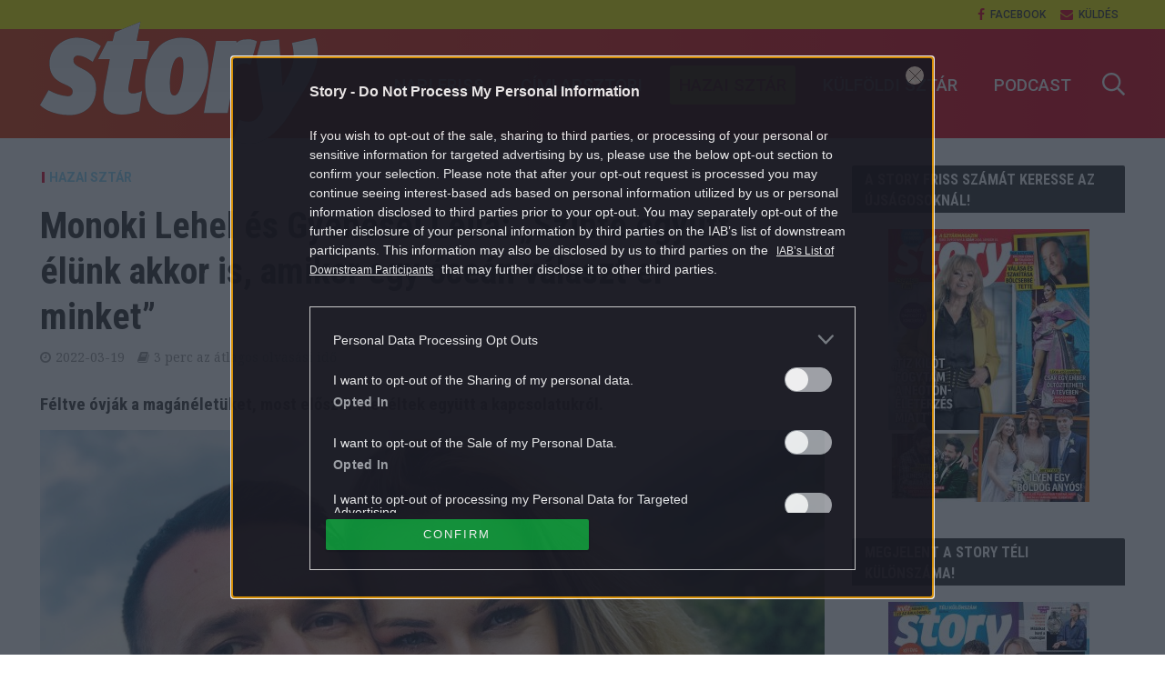

--- FILE ---
content_type: text/html; charset=UTF-8
request_url: https://story.hu/hazai-sztar/2022/03/19/monoki-lehel-es-gyenesei-leila/
body_size: 91304
content:
<!DOCTYPE html>
<html dir="ltr" lang="hu" prefix="og: https://ogp.me/ns#">
<head>
<meta charset="UTF-8">
<meta name="viewport" content="width=device-width,initial-scale=1.0">
<link rel="pingback" href="https://story.hu/xmlrpc.php">
<meta property="fb:app_id" content="565200513513288"/>
<link rel="icon" href="https://story.hu/themes/herald-child/images/favicon.ico" type="image/x-icon">
<title>Monoki Lehel és Gyenesei Leila: „Szinte együtt élünk akkor is, amikor egy óceán választ el minket” - Story</title>

		<!-- All in One SEO Pro 4.7.5 - aioseo.com -->
		<meta name="description" content="Féltve óvják a magánéletüket, most először meséltek együtt a kapcsolatukról." />
		<meta name="robots" content="max-snippet:-1, max-image-preview:large, max-video-preview:-1" />
		<link rel="canonical" href="https://story.hu/hazai-sztar/2022/03/19/monoki-lehel-es-gyenesei-leila/" />
		<meta name="generator" content="All in One SEO Pro (AIOSEO) 4.7.5" />
		<meta property="og:locale" content="hu_HU" />
		<meta property="og:site_name" content="Story - Színes női heti magazin" />
		<meta property="og:type" content="article" />
		<meta property="og:title" content="Monoki Lehel és Gyenesei Leila: „Szinte együtt élünk akkor is, amikor egy óceán választ el minket” - Story" />
		<meta property="og:description" content="Féltve óvják a magánéletüket, most először meséltek együtt a kapcsolatukról." />
		<meta property="og:url" content="https://story.hu/hazai-sztar/2022/03/19/monoki-lehel-es-gyenesei-leila/" />
		<meta property="og:image" content="https://story.hu/uploads/2022/03/monoki-gyenesei.jpg" />
		<meta property="og:image:secure_url" content="https://story.hu/uploads/2022/03/monoki-gyenesei.jpg" />
		<meta property="og:image:width" content="990" />
		<meta property="og:image:height" content="556" />
		<meta property="article:published_time" content="2022-03-19T08:00:12+00:00" />
		<meta property="article:modified_time" content="2022-03-16T18:46:31+00:00" />
		<meta property="article:publisher" content="https://www.facebook.com/storymagazin" />
		<meta name="twitter:card" content="summary_large_image" />
		<meta name="twitter:title" content="Monoki Lehel és Gyenesei Leila: „Szinte együtt élünk akkor is, amikor egy óceán választ el minket” - Story" />
		<meta name="twitter:description" content="Féltve óvják a magánéletüket, most először meséltek együtt a kapcsolatukról." />
		<meta name="twitter:image" content="https://story.hu/uploads/2022/03/monoki-gyenesei.jpg" />
		<script type="application/ld+json" class="aioseo-schema">
			{"@context":"https:\/\/schema.org","@graph":[{"@type":"BlogPosting","@id":"https:\/\/story.hu\/hazai-sztar\/2022\/03\/19\/monoki-lehel-es-gyenesei-leila\/#blogposting","name":"Monoki Lehel \u00e9s Gyenesei Leila: \u201eSzinte egy\u00fctt \u00e9l\u00fcnk akkor is, amikor egy \u00f3ce\u00e1n v\u00e1laszt el minket\u201d - Story","headline":"Monoki Lehel \u00e9s Gyenesei Leila: \u201eSzinte egy\u00fctt \u00e9l\u00fcnk akkor is, amikor egy \u00f3ce\u00e1n v\u00e1laszt el minket\u201d","author":{"@id":"https:\/\/story.hu\/author\/gyorgybaku\/#author"},"publisher":{"@id":"https:\/\/story.hu\/#organization"},"image":{"@type":"ImageObject","url":"https:\/\/story.hu\/uploads\/2022\/03\/monoki-gyenesei.jpg","width":990,"height":556},"datePublished":"2022-03-19T09:00:12+01:00","dateModified":"2022-03-16T19:46:31+01:00","inLanguage":"hu-HU","mainEntityOfPage":{"@id":"https:\/\/story.hu\/hazai-sztar\/2022\/03\/19\/monoki-lehel-es-gyenesei-leila\/#webpage"},"isPartOf":{"@id":"https:\/\/story.hu\/hazai-sztar\/2022\/03\/19\/monoki-lehel-es-gyenesei-leila\/#webpage"},"articleSection":"Hazai szt\u00e1r, Exatlon, Gyenesei Leila, Monoki Lehel, p\u00e1rkapcsolat, szerelem"},{"@type":"BreadcrumbList","@id":"https:\/\/story.hu\/hazai-sztar\/2022\/03\/19\/monoki-lehel-es-gyenesei-leila\/#breadcrumblist","itemListElement":[{"@type":"ListItem","@id":"https:\/\/story.hu\/#listItem","position":1,"name":"Home","item":"https:\/\/story.hu\/","nextItem":"https:\/\/story.hu\/hazai-sztar\/#listItem"},{"@type":"ListItem","@id":"https:\/\/story.hu\/hazai-sztar\/#listItem","position":2,"name":"Hazai szt\u00e1r","item":"https:\/\/story.hu\/hazai-sztar\/","nextItem":"https:\/\/story.hu\/hazai-sztar\/2022\/#listItem","previousItem":"https:\/\/story.hu\/#listItem"},{"@type":"ListItem","@id":"https:\/\/story.hu\/hazai-sztar\/2022\/#listItem","position":3,"name":"2022","item":"https:\/\/story.hu\/hazai-sztar\/2022\/","nextItem":"https:\/\/story.hu\/hazai-sztar\/2022\/03\/#listItem","previousItem":"https:\/\/story.hu\/hazai-sztar\/#listItem"},{"@type":"ListItem","@id":"https:\/\/story.hu\/hazai-sztar\/2022\/03\/#listItem","position":4,"name":"March","item":"https:\/\/story.hu\/hazai-sztar\/2022\/03\/","nextItem":"https:\/\/story.hu\/hazai-sztar\/2022\/03\/19\/#listItem","previousItem":"https:\/\/story.hu\/hazai-sztar\/2022\/#listItem"},{"@type":"ListItem","@id":"https:\/\/story.hu\/hazai-sztar\/2022\/03\/19\/#listItem","position":5,"name":"19","item":"https:\/\/story.hu\/hazai-sztar\/2022\/03\/19\/","nextItem":"https:\/\/story.hu\/hazai-sztar\/2022\/03\/19\/monoki-lehel-es-gyenesei-leila\/#listItem","previousItem":"https:\/\/story.hu\/hazai-sztar\/2022\/03\/#listItem"},{"@type":"ListItem","@id":"https:\/\/story.hu\/hazai-sztar\/2022\/03\/19\/monoki-lehel-es-gyenesei-leila\/#listItem","position":6,"name":"Monoki Lehel \u00e9s Gyenesei Leila: \u201eSzinte egy\u00fctt \u00e9l\u00fcnk akkor is, amikor egy \u00f3ce\u00e1n v\u00e1laszt el minket\u201d","previousItem":"https:\/\/story.hu\/hazai-sztar\/2022\/03\/19\/#listItem"}]},{"@type":"Organization","@id":"https:\/\/story.hu\/#organization","name":"Story","description":"Sz\u00ednes n\u0151i heti magazin","url":"https:\/\/story.hu\/","logo":{"@type":"ImageObject","url":"https:\/\/story.hu\/uploads\/2021\/11\/story_logo-scaled.jpg","@id":"https:\/\/story.hu\/hazai-sztar\/2022\/03\/19\/monoki-lehel-es-gyenesei-leila\/#organizationLogo","width":2560,"height":2560,"caption":"story.hu log\u00f3"},"image":{"@id":"https:\/\/story.hu\/hazai-sztar\/2022\/03\/19\/monoki-lehel-es-gyenesei-leila\/#organizationLogo"},"sameAs":["https:\/\/www.facebook.com\/storymagazin","https:\/\/www.instagram.com\/story_sztarmagazin\/"]},{"@type":"Person","@id":"https:\/\/story.hu\/author\/gyorgybaku\/#author","url":"https:\/\/story.hu\/author\/gyorgybaku\/","name":"Baku Gy\u00f6rgy","image":{"@type":"ImageObject","@id":"https:\/\/story.hu\/hazai-sztar\/2022\/03\/19\/monoki-lehel-es-gyenesei-leila\/#authorImage","url":"https:\/\/story.hu\/uploads\/2021\/11\/baku_gyorgy-150x150.jpg","width":96,"height":96,"caption":"Baku Gy\u00f6rgy"}},{"@type":"WebPage","@id":"https:\/\/story.hu\/hazai-sztar\/2022\/03\/19\/monoki-lehel-es-gyenesei-leila\/#webpage","url":"https:\/\/story.hu\/hazai-sztar\/2022\/03\/19\/monoki-lehel-es-gyenesei-leila\/","name":"Monoki Lehel \u00e9s Gyenesei Leila: \u201eSzinte egy\u00fctt \u00e9l\u00fcnk akkor is, amikor egy \u00f3ce\u00e1n v\u00e1laszt el minket\u201d - Story","description":"F\u00e9ltve \u00f3vj\u00e1k a mag\u00e1n\u00e9let\u00fcket, most el\u0151sz\u00f6r mes\u00e9ltek egy\u00fctt a kapcsolatukr\u00f3l.","inLanguage":"hu-HU","isPartOf":{"@id":"https:\/\/story.hu\/#website"},"breadcrumb":{"@id":"https:\/\/story.hu\/hazai-sztar\/2022\/03\/19\/monoki-lehel-es-gyenesei-leila\/#breadcrumblist"},"author":{"@id":"https:\/\/story.hu\/author\/gyorgybaku\/#author"},"creator":{"@id":"https:\/\/story.hu\/author\/gyorgybaku\/#author"},"image":{"@type":"ImageObject","url":"https:\/\/story.hu\/uploads\/2022\/03\/monoki-gyenesei.jpg","@id":"https:\/\/story.hu\/hazai-sztar\/2022\/03\/19\/monoki-lehel-es-gyenesei-leila\/#mainImage","width":990,"height":556},"primaryImageOfPage":{"@id":"https:\/\/story.hu\/hazai-sztar\/2022\/03\/19\/monoki-lehel-es-gyenesei-leila\/#mainImage"},"datePublished":"2022-03-19T09:00:12+01:00","dateModified":"2022-03-16T19:46:31+01:00"},{"@type":"WebSite","@id":"https:\/\/story.hu\/#website","url":"https:\/\/story.hu\/","name":"Story","description":"Sz\u00ednes n\u0151i heti magazin","inLanguage":"hu-HU","publisher":{"@id":"https:\/\/story.hu\/#organization"}}]}
		</script>
		<!-- All in One SEO Pro -->

<script type="application/ld+json">
{
    "@context": "https://schema.org",
    "@type": "NewsArticle",
    "@id": "https://story.hu/hazai-sztar/2022/03/19/monoki-lehel-es-gyenesei-leila/#newsarticle",
    "headline": "Monoki Lehel és Gyenesei Leila: „Szinte együtt élünk akkor is, amikor egy óceán választ el minket”",
    "description": "Féltve óvják a magánéletüket, most először meséltek együtt a kapcsolatukról.",
    "datePublished": "2022-03-19T09:00:12+01:00",
    "dateModified": "2022-03-16T19:46:31+01:00",
    "articleSection": "Hazai sztár",
    "wordCount": 408,
    "author": [
        {
            "@type": "Person",
            "name": "Baku György"
        }
    ],
    "isAccessibleForFree": true,
    "mainEntityOfPage": "https://story.hu/hazai-sztar/2022/03/19/monoki-lehel-es-gyenesei-leila/",
    "isPartOf": [
        {
            "@type": "CollectionPage",
            "@id": "https://story.hu/hazai-sztar/",
            "name": "Hazai sztár",
            "url": "https://story.hu/hazai-sztar/"
        },
        {
            "@type": "WebSite",
            "@id": "https://story.hu/#website",
            "name": "Story",
            "url": "https://story.hu/"
        }
    ],
    "image": {
        "@type": "ImageObject",
        "url": "https://story.hu/uploads/2022/03/monoki-gyenesei.jpg",
        "width": 990,
        "height": 556
    },
    "publisher": {
        "@type": "NewsMediaOrganization",
        "@id": "https://story.hu/#publisher",
        "name": "Story",
        "logo": {
            "@type": "ImageObject",
            "url": "https://story.hu/uploads/2021/11/story_logo-scaled.jpg",
            "width": 2560,
            "height": 2560
        }
    }
}
</script>
<link rel='dns-prefetch' href='//fonts.googleapis.com' />
<link rel='dns-prefetch' href='//s.w.org' />
<link rel="alternate" type="application/rss+xml" title="Story &raquo; hírcsatorna" href="https://story.hu/feed/" />
<link rel="alternate" type="application/rss+xml" title="Story &raquo; hozzászólás hírcsatorna" href="https://story.hu/comments/feed/" />
		<script type="text/javascript">
			window._wpemojiSettings = {"baseUrl":"https:\/\/s.w.org\/images\/core\/emoji\/12.0.0-1\/72x72\/","ext":".png","svgUrl":"https:\/\/s.w.org\/images\/core\/emoji\/12.0.0-1\/svg\/","svgExt":".svg","source":{"concatemoji":"https:\/\/story.hu\/wp-includes\/js\/wp-emoji-release.min.js?ver=5.4"}};
			/*! This file is auto-generated */
			!function(e,a,t){var r,n,o,i,p=a.createElement("canvas"),s=p.getContext&&p.getContext("2d");function c(e,t){var a=String.fromCharCode;s.clearRect(0,0,p.width,p.height),s.fillText(a.apply(this,e),0,0);var r=p.toDataURL();return s.clearRect(0,0,p.width,p.height),s.fillText(a.apply(this,t),0,0),r===p.toDataURL()}function l(e){if(!s||!s.fillText)return!1;switch(s.textBaseline="top",s.font="600 32px Arial",e){case"flag":return!c([127987,65039,8205,9895,65039],[127987,65039,8203,9895,65039])&&(!c([55356,56826,55356,56819],[55356,56826,8203,55356,56819])&&!c([55356,57332,56128,56423,56128,56418,56128,56421,56128,56430,56128,56423,56128,56447],[55356,57332,8203,56128,56423,8203,56128,56418,8203,56128,56421,8203,56128,56430,8203,56128,56423,8203,56128,56447]));case"emoji":return!c([55357,56424,55356,57342,8205,55358,56605,8205,55357,56424,55356,57340],[55357,56424,55356,57342,8203,55358,56605,8203,55357,56424,55356,57340])}return!1}function d(e){var t=a.createElement("script");t.src=e,t.defer=t.type="text/javascript",a.getElementsByTagName("head")[0].appendChild(t)}for(i=Array("flag","emoji"),t.supports={everything:!0,everythingExceptFlag:!0},o=0;o<i.length;o++)t.supports[i[o]]=l(i[o]),t.supports.everything=t.supports.everything&&t.supports[i[o]],"flag"!==i[o]&&(t.supports.everythingExceptFlag=t.supports.everythingExceptFlag&&t.supports[i[o]]);t.supports.everythingExceptFlag=t.supports.everythingExceptFlag&&!t.supports.flag,t.DOMReady=!1,t.readyCallback=function(){t.DOMReady=!0},t.supports.everything||(n=function(){t.readyCallback()},a.addEventListener?(a.addEventListener("DOMContentLoaded",n,!1),e.addEventListener("load",n,!1)):(e.attachEvent("onload",n),a.attachEvent("onreadystatechange",function(){"complete"===a.readyState&&t.readyCallback()})),(r=t.source||{}).concatemoji?d(r.concatemoji):r.wpemoji&&r.twemoji&&(d(r.twemoji),d(r.wpemoji)))}(window,document,window._wpemojiSettings);
		</script>
		<style type="text/css">
img.wp-smiley,
img.emoji {
	display: inline !important;
	border: none !important;
	box-shadow: none !important;
	height: 1em !important;
	width: 1em !important;
	margin: 0 .07em !important;
	vertical-align: -0.1em !important;
	background: none !important;
	padding: 0 !important;
}
</style>
	<link rel='stylesheet' id='wp-block-library-css'  href='https://story.hu/wp-includes/css/dist/block-library/style.min.css?ver=5.4' type='text/css' media='all' />
<link rel='stylesheet' id='central-tinymce-box-css-css'  href='https://story.hu/plugins/central-tinymce-box-plugin/css/central-tinyMce-box-plugin.css?ver=5.4' type='text/css' media='all' />
<link rel='stylesheet' id='ppress-frontend-css'  href='https://story.hu/plugins/wp-user-avatar/assets/css/frontend.min.css?ver=3.1.8' type='text/css' media='all' />
<link rel='stylesheet' id='ppress-flatpickr-css'  href='https://story.hu/plugins/wp-user-avatar/assets/flatpickr/flatpickr.min.css?ver=3.1.8' type='text/css' media='all' />
<link rel='stylesheet' id='ppress-select2-css'  href='https://story.hu/plugins/wp-user-avatar/assets/select2/select2.min.css?ver=5.4' type='text/css' media='all' />
<link rel='stylesheet' id='herald-fonts-css'  href='https://fonts.googleapis.com/css?family=Open+Sans%3A400%7CHind%3A400%2C600%7CRaleway%3A400%2C700&#038;subset=latin%2Clatin-ext&#038;ver=1.7' type='text/css' media='all' />
<link rel='stylesheet' id='herald-main-css'  href='https://story.hu/themes/herald/assets/css/min.css?ver=1.7' type='text/css' media='all' />
<style id='herald-main-inline-css' type='text/css'>
.herald-site-header .header-top,.header-top .herald-in-popup,.header-top .herald-menu ul{background: #ffffff;color: #444444;}.header-top a{color: #444444;}.header-top a:hover,.header-top .herald-menu li:hover > a{color: #df0019;}.header-top .herald-menu-popup:hover > span,.header-top .herald-menu-popup-search span:hover,.header-top .herald-menu-popup-search.herald-search-active{color: #df0019;}#wp-calendar tbody td a{background: #e21436;color:#FFF;}.header-middle{background-color: #ffffff;color: #df0019;}.header-middle a{color: #df0019;}.header-middle.herald-header-wraper,.header-middle .col-lg-12{height: 120px;}.header-middle .site-title img{max-height: 120px;}.header-middle .sub-menu{background-color: #df0019;}.header-middle .sub-menu a,.header-middle .herald-search-submit:hover,.header-middle li.herald-mega-menu .col-lg-3 a:hover,.header-middle li.herald-mega-menu .col-lg-3 a:hover:after{color: #ffffff;}.header-middle .herald-menu li:hover > a,.header-middle .herald-menu-popup-search:hover > span{color: #ffffff;background-color: #df0019;}.header-middle .current-menu-parent a,.header-middle .current-menu-ancestor a,.header-middle .current_page_item > a,.header-middle .current-menu-item > a{background-color: rgba(223,0,25,0.2); }.header-middle .sub-menu > li > a,.header-middle .herald-search-submit,.header-middle li.herald-mega-menu .col-lg-3 a{color: rgba(255,255,255,0.7); }.header-middle .sub-menu > li:hover > a{color: #ffffff; }.header-middle .herald-in-popup{background-color: #df0019;}.header-middle .herald-menu-popup a{color: #ffffff;}.header-middle .herald-in-popup{background-color: #df0019;}.header-middle .herald-search-input{color: #ffffff;}.header-middle .herald-menu-popup a{color: #ffffff;}.header-middle .herald-menu-popup > span,.header-middle .herald-search-active > span{color: #df0019;}.header-middle .herald-menu-popup:hover > span,.header-middle .herald-search-active > span{background-color: #df0019;color: #ffffff;}.header-bottom{background: #df0019;color: #ffffff;}.header-bottom a,.header-bottom .herald-site-header .herald-search-submit{color: #ffffff;}.header-bottom a:hover{color: #df0019;}.header-bottom a:hover,.header-bottom .herald-menu li:hover > a,.header-bottom li.herald-mega-menu .col-lg-3 a:hover:after{color: #df0019;}.header-bottom .herald-menu li:hover > a,.header-bottom .herald-menu-popup-search:hover > span{color: #df0019;background-color: #ffffff;}.header-bottom .current-menu-parent a,.header-bottom .current-menu-ancestor a,.header-bottom .current_page_item > a,.header-bottom .current-menu-item > a {background-color: rgba(255,255,255,0.2); }.header-bottom .sub-menu{background-color: #ffffff;}.header-bottom .herald-menu li.herald-mega-menu .col-lg-3 a,.header-bottom .sub-menu > li > a,.header-bottom .herald-search-submit{color: rgba(223,0,25,0.7); }.header-bottom .herald-menu li.herald-mega-menu .col-lg-3 a:hover,.header-bottom .sub-menu > li:hover > a{color: #df0019; }.header-bottom .sub-menu > li > a,.header-bottom .herald-search-submit{color: rgba(223,0,25,0.7); }.header-bottom .sub-menu > li:hover > a{color: #df0019; }.header-bottom .herald-in-popup{background-color: #ffffff;}.header-bottom .herald-menu-popup a{color: #df0019;}.header-bottom .herald-in-popup,.header-bottom .herald-search-input{background-color: #ffffff;}.header-bottom .herald-menu-popup a,.header-bottom .herald-search-input{color: #df0019;}.header-bottom .herald-menu-popup > span,.header-bottom .herald-search-active > span{color: #ffffff;}.header-bottom .herald-menu-popup:hover > span,.header-bottom .herald-search-active > span{background-color: #ffffff;color: #df0019;}.herald-header-sticky{background: #df0019;color: #ffffff;}.herald-header-sticky a{color: #ffffff;}.herald-header-sticky .herald-menu li:hover > a{color: #df0019;background-color: #ffffff;}.herald-header-sticky .sub-menu{background-color: #ffffff;}.herald-header-sticky .sub-menu a{color: #df0019;}.herald-header-sticky .sub-menu > li:hover > a{color: #df0019;}.herald-header-sticky .herald-in-popup,.herald-header-sticky .herald-search-input{background-color: #ffffff;}.herald-header-sticky .herald-menu-popup a{color: #df0019;}.herald-header-sticky .herald-menu-popup > span,.herald-header-sticky .herald-search-active > span{color: #ffffff;}.herald-header-sticky .herald-menu-popup:hover > span,.herald-header-sticky .herald-search-active > span{background-color: #ffffff;color: #df0019;}.herald-header-sticky .herald-search-input,.herald-header-sticky .herald-search-submit{color: #df0019;}.herald-header-sticky .herald-menu li:hover > a,.herald-header-sticky .herald-menu-popup-search:hover > span{color: #df0019;background-color: #ffffff;}.header-trending{background: #ffffff;color: #666666;}.header-trending a{color: #666666;}.header-trending a:hover{color: #111111;}body { background-color: #ffffff;color: #444444;font-family: 'Open Sans';font-weight: 400;}.herald-site-content{background-color:#ffffff;}h1, h2, h3, h4, h5, h6,.h1, .h2, .h3, .h4, .h5, .h6, .h7{font-family: 'Hind';font-weight: 600;}.header-middle .herald-menu,.header-bottom .herald-menu,.herald-header-sticky .herald-menu,.herald-mobile-nav{font-family: 'Raleway';font-weight: 700;}.herald-menu li.herald-mega-menu .herald-ovrld .meta-category a{font-family: 'Open Sans';font-weight: 400;}.herald-entry-content blockquote p{color: #e21436;}pre {background: rgba(68,68,68,0.06);border: 1px solid rgba(68,68,68,0.2);}thead {background: rgba(68,68,68,0.06);}a,.entry-title a:hover,.herald-menu .sub-menu li .meta-category a{color: #e21436;}.entry-meta-wrapper .entry-meta span:before,.entry-meta-wrapper .entry-meta a:before,.entry-meta-wrapper .entry-meta .meta-item:before,.entry-meta-wrapper .entry-meta div,li.herald-mega-menu .sub-menu .entry-title a,.entry-meta-wrapper .herald-author-twitter{color: #444444;}.herald-mod-title h1,.herald-mod-title h2,.herald-mod-title h4{color: #ffffff;}.herald-mod-head:after,.herald-mod-title .herald-color,.widget-title:after,.widget-title span{color: #ffffff;background-color: #333333;}.herald-mod-title .herald-color a{color: #ffffff;}.herald-ovrld .meta-category a,.herald-fa-wrapper .meta-category a{background-color: #e21436;}.meta-tags a,.widget_tag_cloud a,.herald-share-meta:after{background: rgba(51,51,51,0.1);}h1, h2, h3, h4, h5, h6,.entry-title a {color: #333333;}.herald-pagination .page-numbers,.herald-mod-subnav a,.herald-mod-actions a,.herald-slider-controls div,.meta-tags a,.widget.widget_tag_cloud a,.herald-sidebar .mks_autor_link_wrap a,.mks_themeforest_widget .mks_read_more a,.herald-read-more{color: #444444;}.widget.widget_tag_cloud a:hover,.entry-content .meta-tags a:hover{background-color: #e21436;color: #FFF;}.herald-pagination .prev.page-numbers,.herald-pagination .next.page-numbers,.herald-pagination .prev.page-numbers:hover,.herald-pagination .next.page-numbers:hover,.herald-pagination .page-numbers.current,.herald-pagination .page-numbers.current:hover,.herald-next a,.herald-pagination .herald-next a:hover,.herald-prev a,.herald-pagination .herald-prev a:hover,.herald-load-more a,.herald-load-more a:hover,.entry-content .herald-search-submit,.herald-mod-desc .herald-search-submit,.wpcf7-submit{background-color:#e21436;color: #FFF;}.herald-pagination .page-numbers:hover{background-color: rgba(68,68,68,0.1);}.widget a,.recentcomments a,.widget a:hover,.herald-sticky-next a:hover,.herald-sticky-prev a:hover,.herald-mod-subnav a:hover,.herald-mod-actions a:hover,.herald-slider-controls div:hover,.meta-tags a:hover,.widget_tag_cloud a:hover,.mks_autor_link_wrap a:hover,.mks_themeforest_widget .mks_read_more a:hover,.herald-read-more:hover,.widget .entry-title a:hover,li.herald-mega-menu .sub-menu .entry-title a:hover,.entry-meta-wrapper .meta-item:hover a,.entry-meta-wrapper .meta-item:hover a:before,.entry-meta-wrapper .herald-share:hover > span,.entry-meta-wrapper .herald-author-name:hover,.entry-meta-wrapper .herald-author-twitter:hover,.entry-meta-wrapper .herald-author-twitter:hover:before{color:#e21436;}.widget ul li a,.widget .entry-title a,.herald-author-name,.entry-meta-wrapper .meta-item,.entry-meta-wrapper .meta-item span,.entry-meta-wrapper .meta-item a,.herald-mod-actions a{color: #444444;}.widget li:before{background: rgba(68,68,68,0.3);}.widget_categories .count{background: #e21436;color: #FFF;}input[type="submit"],.spinner > div{background-color: #e21436;}.herald-mod-actions a:hover,.comment-body .edit-link a,.herald-breadcrumbs a:hover{color:#e21436;}.herald-header-wraper .herald-soc-nav a:hover,.meta-tags span,li.herald-mega-menu .herald-ovrld .entry-title a,li.herald-mega-menu .herald-ovrld .entry-title a:hover,.herald-ovrld .entry-meta .herald-reviews i:before{color: #FFF;}.entry-meta .meta-item, .entry-meta span, .entry-meta a,.meta-category span,.post-date,.recentcomments,.rss-date,.comment-metadata a,.entry-meta a:hover,.herald-menu li.herald-mega-menu .col-lg-3 a:after,.herald-breadcrumbs,.herald-breadcrumbs a,.entry-meta .herald-reviews i:before{color: #999999;}.herald-lay-a .herald-lay-over{background: #ffffff;}.herald-pagination a:hover,input[type="submit"]:hover,.entry-content .herald-search-submit:hover,.wpcf7-submit:hover,.herald-fa-wrapper .meta-category a:hover,.herald-ovrld .meta-category a:hover,.herald-mod-desc .herald-search-submit:hover,.herald-single-sticky .herald-share li a:hover{cursor: pointer;text-decoration: none;background-image: -moz-linear-gradient(left,rgba(0,0,0,0.1) 0%,rgba(0,0,0,0.1) 100%);background-image: -webkit-gradient(linear,left top,right top,color-stop(0%,rgba(0,0,0,0.1)),color-stop(100%,rgba(0,0,0,0.1)));background-image: -webkit-linear-gradient(left,rgba(0,0,0,0.1) 0%,rgba(0,0,0,0.1) 100%);background-image: -o-linear-gradient(left,rgba(0,0,0,0.1) 0%,rgba(0,0,0,0.1) 100%);background-image: -ms-linear-gradient(left,rgba(0,0,0,0.1) 0%,rgba(0,0,0,0.1) 100%);background-image: linear-gradient(to right,rgba(0,0,0,0.1) 0%,rgba(0,0,0,0.1) 100%);}.herald-sticky-next a,.herald-sticky-prev a{color: #444444;}.herald-sticky-prev a:before,.herald-sticky-next a:before,.herald-comment-action,.meta-tags span,.herald-entry-content .herald-link-pages a{background: #444444;}.herald-sticky-prev a:hover:before,.herald-sticky-next a:hover:before,.herald-comment-action:hover,div.mejs-controls .mejs-time-rail .mejs-time-current,.herald-entry-content .herald-link-pages a:hover{background: #e21436;} .herald-site-footer{background: #333333;color: #ffffff;}.herald-site-footer .widget-title span{color: #ffffff;background: transparent;}.herald-site-footer .widget-title:before{background:#ffffff;}.herald-site-footer .widget-title:after,.herald-site-footer .widget_tag_cloud a{background: rgba(255,255,255,0.1);}.herald-site-footer .widget li:before{background: rgba(255,255,255,0.3);}.herald-site-footer a,.herald-site-footer .widget a:hover,.herald-site-footer .widget .meta-category a,.herald-site-footer .herald-slider-controls .owl-prev:hover,.herald-site-footer .herald-slider-controls .owl-next:hover,.herald-site-footer .herald-slider-controls .herald-mod-actions:hover{color: #e21436;}.herald-site-footer .widget a,.herald-site-footer .mks_author_widget h3{color: #ffffff;}.herald-site-footer .entry-meta .meta-item, .herald-site-footer .entry-meta span, .herald-site-footer .entry-meta a, .herald-site-footer .meta-category span, .herald-site-footer .post-date, .herald-site-footer .recentcomments, .herald-site-footer .rss-date, .herald-site-footer .comment-metadata a{color: #aaaaaa;}.herald-site-footer .mks_author_widget .mks_autor_link_wrap a, .herald-site-footer.mks_read_more a, .herald-site-footer .herald-read-more,.herald-site-footer .herald-slider-controls .owl-prev, .herald-site-footer .herald-slider-controls .owl-next, .herald-site-footer .herald-mod-wrap .herald-mod-actions a{border-color: rgba(255,255,255,0.2);}.herald-site-footer .mks_author_widget .mks_autor_link_wrap a:hover, .herald-site-footer.mks_read_more a:hover, .herald-site-footer .herald-read-more:hover,.herald-site-footer .herald-slider-controls .owl-prev:hover, .herald-site-footer .herald-slider-controls .owl-next:hover, .herald-site-footer .herald-mod-wrap .herald-mod-actions a:hover{border-color: rgba(226,20,54,0.5);}.herald-site-footer .widget_search .herald-search-input{color: #333333;}.herald-site-footer .widget_tag_cloud a:hover{background:#e21436;color:#FFF;}.footer-bottom a{color:#ffffff;}.footer-bottom a:hover,.footer-bottom .herald-copyright a{color:#e21436;}.footer-bottom .herald-menu li:hover > a{color: #e21436;}.footer-bottom .sub-menu{background-color: rgba(0,0,0,0.5);} .herald-pagination{border-top: 1px solid rgba(51,51,51,0.1);}.entry-content a:hover,.comment-respond a:hover,.comment-reply-link:hover{border-bottom: 2px solid #e21436;}.footer-bottom .herald-copyright a:hover{border-bottom: 2px solid #e21436;}.herald-slider-controls .owl-prev,.herald-slider-controls .owl-next,.herald-mod-wrap .herald-mod-actions a{border: 1px solid rgba(68,68,68,0.2);}.herald-slider-controls .owl-prev:hover,.herald-slider-controls .owl-next:hover,.herald-mod-wrap .herald-mod-actions a:hover,.herald-author .herald-socials-actions .herald-mod-actions a:hover {border-color: rgba(226,20,54,0.5);}.herald-pagination,.herald-link-pages,#wp-calendar thead th,#wp-calendar tbody td,#wp-calendar tbody td:last-child{border-color: rgba(68,68,68,0.1);}.herald-lay-h:after,.herald-site-content .herald-related .herald-lay-h:after,.herald-lay-e:after,.herald-site-content .herald-related .herald-lay-e:after,.herald-lay-j:after,.herald-site-content .herald-related .herald-lay-j:after,.herald-lay-l:after,.herald-site-content .herald-related .herald-lay-l:after {background-color: rgba(68,68,68,0.1);}input[type="text"], input[type="email"], input[type="url"], input[type="tel"], input[type="number"], input[type="date"], input[type="password"], select, textarea,.herald-single-sticky,td,th,table,.mks_author_widget .mks_autor_link_wrap a,.mks_read_more a,.herald-read-more{border-color: rgba(68,68,68,0.2);}.entry-content .herald-search-input,.herald-fake-button,input[type="text"]:focus, input[type="email"]:focus, input[type="url"]:focus, input[type="tel"]:focus, input[type="number"]:focus, input[type="date"]:focus, input[type="password"]:focus, textarea:focus{border-color: rgba(68,68,68,0.3);}.mks_author_widget .mks_autor_link_wrap a:hover,.mks_read_more a:hover,.herald-read-more:hover{border-color: rgba(226,20,54,0.5);}.comment-form,.herald-gray-area,.entry-content .herald-search-form,.herald-mod-desc .herald-search-form{background-color: rgba(68,68,68,0.06);border: 1px solid rgba(68,68,68,0.15);}.herald-boxed .herald-breadcrumbs{background-color: rgba(68,68,68,0.06);}.herald-breadcrumbs{border-color: rgba(68,68,68,0.15);}.single .herald-entry-content .herald-ad,.archive .herald-posts .herald-ad{border-top: 1px solid rgba(68,68,68,0.15);}.archive .herald-posts .herald-ad{border-bottom: 1px solid rgba(68,68,68,0.15);}li.comment .comment-body:after{background-color: rgba(68,68,68,0.06);}.herald-pf-invert .entry-title a:hover .herald-format-icon{background: #e21436;}.herald-responsive-header,.herald-mobile-nav,.herald-responsive-header .herald-menu-popup-search .fa{color: #ffffff;background: #df0019;}.herald-responsive-header a{color: #ffffff;}.herald-mobile-nav li a{color: #ffffff;}.herald-mobile-nav li a,.herald-mobile-nav .herald-mega-menu.herald-mega-menu-classic>.sub-menu>li>a{border-bottom: 1px solid rgba(255,255,255,0.15);}.herald-mobile-nav{border-right: 1px solid rgba(255,255,255,0.15);}.herald-mobile-nav li a:hover{color: #fff;background-color: #df0019;}.herald-menu-toggler{color: #df0019;border-color: rgba(255,255,255,0.15);}.herald-goto-top{color: #ffffff;background-color: #333333;}.herald-goto-top:hover{background-color: #e21436;}.herald-responsive-header .herald-menu-popup > span,.herald-responsive-header .herald-search-active > span{color: #ffffff;}.herald-responsive-header .herald-menu-popup-search .herald-in-popup{background: #ffffff;}.herald-responsive-header .herald-search-input,.herald-responsive-header .herald-menu-popup-search .herald-search-submit{color: #444444;}.site-title a{text-transform: none;}.site-description{text-transform: none;}.main-navigation{text-transform: uppercase;}.entry-title{text-transform: none;}.meta-category a{text-transform: uppercase;}.herald-mod-title{text-transform: uppercase;}.herald-sidebar .widget-title{text-transform: uppercase;}.herald-site-footer .widget-title{text-transform: none;}.fa-post-thumbnail:before, .herald-ovrld .herald-post-thumbnail span:before, .herald-ovrld .herald-post-thumbnail a:before { opacity: 0.5; }.herald-fa-item:hover .fa-post-thumbnail:before, .herald-ovrld:hover .herald-post-thumbnail a:before, .herald-ovrld:hover .herald-post-thumbnail span:before{ opacity: 0.8; }@media only screen and (min-width: 1249px) {.herald-site-header .header-top,.header-middle,.header-bottom,.herald-header-sticky,.header-trending{ display:block !important;}.herald-responsive-header,.herald-mobile-nav{display:none !important;}.herald-site-content {margin-top: 0 !important;}.herald-mega-menu .sub-menu {display: block;}}
</style>
<link rel='stylesheet' id='herald_child_load_scripts-css'  href='https://story.hu/themes/herald-child/css/app.css?ver=1.7' type='text/css' media='screen' />
<script type='text/javascript' src='https://story.hu/wp-includes/js/jquery/jquery.js?ver=1.12.4-wp'></script>
<script type='text/javascript' src='https://story.hu/wp-includes/js/jquery/jquery-migrate.min.js?ver=1.4.1'></script>
<script type='text/javascript' src='https://story.hu/plugins/central-adult-checkbox/assets/js/confirm_age.js?ver=0.1.0'></script>
<script type='text/javascript' src='https://story.hu/plugins/wp-user-avatar/assets/flatpickr/flatpickr.min.js?ver=5.4'></script>
<script type='text/javascript' src='https://story.hu/plugins/wp-user-avatar/assets/select2/select2.min.js?ver=5.4'></script>
<script type='text/javascript' src='https://story.hu/themes/herald-child/js/cts-helpers.js?ver=1.0.0'></script>
<script type='text/javascript' src='https://story.hu/plugins/meglepetes/classes/../js/meglepetes.js?ver=5.4'></script>
<link rel='https://api.w.org/' href='https://story.hu/wp-json/' />
<link rel="EditURI" type="application/rsd+xml" title="RSD" href="https://story.hu/xmlrpc.php?rsd" />
<link rel="wlwmanifest" type="application/wlwmanifest+xml" href="https://story.hu/wp-includes/wlwmanifest.xml" /> 
<link rel='prev' title='Megyeri Balázs: „A találkozásom Jason Momoával epikus pillanat volt”' href='https://story.hu/hazai-sztar/2022/03/19/megyeri-balazs/' />
<link rel='next' title='Facundo Arana &#8211; 50 éves a Vad angyal Ivója' href='https://story.hu/kulfoldi-sztar/2022/03/19/facundo-arana/' />
<meta name="generator" content="WordPress 5.4" />
<link rel='shortlink' href='https://story.hu/?p=15442' />
<link rel="alternate" type="application/json+oembed" href="https://story.hu/wp-json/oembed/1.0/embed?url=https%3A%2F%2Fstory.hu%2Fhazai-sztar%2F2022%2F03%2F19%2Fmonoki-lehel-es-gyenesei-leila%2F" />
<link rel="alternate" type="text/xml+oembed" href="https://story.hu/wp-json/oembed/1.0/embed?url=https%3A%2F%2Fstory.hu%2Fhazai-sztar%2F2022%2F03%2F19%2Fmonoki-lehel-es-gyenesei-leila%2F&#038;format=xml" />
<meta name="referrer" content="always">

		<!-- CENTRAL JW PLAYER -->
		<script type="text/javascript">
			var CentralJwPlayer = new function () {
				var self = this;
				this.data = {"embed":{"js":"<script src=\"https:\/\/content.jwplatform.com\/players\/%FILE_NAME%.js\"><\/script>","iframe":"<div class=\"jwplayer-iframe-container\" style=\"position:relative; padding-bottom:56.25%; overflow:hidden;\">\n<iframe src=\"https:\/\/content.jwplatform.com\/players\/%FILE_NAME%.html\" width=\"100%\" height=\"100%\" frameborder=\"0\" scrolling=\"auto\" allowfullscreen style=\"position:absolute;\"><\/iframe>\n<\/div>"},"placeholder":{"enabled":0,"onlyJsEnabled":0,"adFreeEnabled":0,"css":{"wrap":"central-jwplayer-wrap","wrapLoading":"-loading","embed":"central-jwplayer-embed-replace"}}};

				this.getPlayerIdBytype = function (playerType) {
					var playerId = null;

					if (typeof (this.data.playerId) == 'undefined') {
						return playerId;
					}

					if (playerType === 'sponsored_default' &&
							typeof (this.data.playerId.sponsoredDefault) !== 'undefined') {
						playerId = this.data.playerId.sponsoredDefault;
					} else if (playerType === 'sponsored_autoplay' &&
							typeof (this.data.playerId.sponsoredAutoplay) !== 'undefined') {
						playerId = this.data.playerId.sponsoredAutoplay;
					} else if (playerType === 'autoplay' &&
							typeof (this.data.playerId.autoplay) !== 'undefined') {
						playerId = this.data.playerId.autoplay;
					} else if (typeof (this.data.playerId.default) !== 'undefined') {
						playerId = this.data.playerId.default;
					}

					return playerId;
				};

				this.getPlayerTypeById = function (playerId) {
					let playerType = 'default';
					let types = {
						'default': 'default',
						'autoplay': 'autoplay',
						'sponsoredDefault': 'sponsored_default',
						'sponsoredAutoplay': 'sponsored_autoplay',
					};

					$.each(this.data.playerId, function (key, value) {
						if (value === playerId) {
							playerType = types[key];
							return false;
						}
					});

					return playerType;
				};

				this.getEmbed = function (videoId, playerType, embedType) {
					playerType = playerType || 'default';
					embedType = embedType || 'js';

					var embed = '';
					var playerId = this.getPlayerIdBytype(playerType);
					var fileName = videoId;

					if (embedType === 'iframe') {
						embed = this.data.embed.iframe;
					} else {
						embed = this.data.embed.js;
					}

					if (playerId !== null) {
						fileName += '-' + playerId;
					}

					return embed.replace(/\%FILE_NAME\%/gi, fileName);
				};

				this.getPlayerIdForReplace = function (origPlayerId) {
					if (this.data.placeholder.adFreeEnabled !== 1) {
						return origPlayerId;
					}

					if (origPlayerId === this.data.playerId.autoplay
							|| origPlayerId === this.data.playerId.sponsoredAutoplay) {
						return this.data.playerId.sponsoredAutoplay;
					} else {
						return this.data.playerId.sponsoredDefault;
					}
				};

				this.replacePlaceHolders = function () {
					let cssClasses = self.data.placeholder.css;

					$('.' + cssClasses.wrap).each(function () {
						let embedPlaceholder = $(this).find('.' + cssClasses.embed);
						let playerId = self.getPlayerIdForReplace($(this).data('player-id'));
						let videoId = $(this).data('video-id');
						let playerType = self.getPlayerTypeById(playerId);
						let embedType = (self.data.placeholder.onlyJsEnabled === 1) ? 'js' : $(this).data('embed-type');
						let playerDivId = 'botr_' + videoId + '_' + playerId + '_div';
						let embedCode = self.getEmbed(videoId, playerType, embedType);

						if (embedType === 'js') {
							$(this).append('<div id="' + playerDivId + '"></div>');
						}

						embedPlaceholder.replaceWith(embedCode);
						$(this).removeClass(cssClasses.wrapLoading);
					});
				};

				this.enableAdFree = function () {
					this.data.placeholder.adFreeEnabled = 1;
				};
			};

			if (CentralJwPlayer.data.placeholder.enabled === 1) {
				$(document).ready(function () {
					CentralJwPlayer.replacePlaceHolders();
				});
			}
		</script>
		<!-- /CENTRAL JW PLAYER -->
		      <meta name="onesignal" content="wordpress-plugin"/>
            <script>

      window.OneSignal = window.OneSignal || [];

      OneSignal.push( function() {
        OneSignal.SERVICE_WORKER_UPDATER_PATH = 'OneSignalSDKUpdaterWorker.js';
                      OneSignal.SERVICE_WORKER_PATH = 'OneSignalSDKWorker.js';
                      OneSignal.SERVICE_WORKER_PARAM = { scope: '/plugins/onesignal-free-web-push-notifications/sdk_files/push/onesignal/' };
        OneSignal.setDefaultNotificationUrl("https://story.hu");
        var oneSignal_options = {};
        window._oneSignalInitOptions = oneSignal_options;

        oneSignal_options['wordpress'] = true;
oneSignal_options['appId'] = 'b244f92d-160f-463e-82e2-bc362ce1748c';
oneSignal_options['allowLocalhostAsSecureOrigin'] = true;
oneSignal_options['welcomeNotification'] = { };
oneSignal_options['welcomeNotification']['title'] = "";
oneSignal_options['welcomeNotification']['message'] = "Köszünjük, hogy feliratkoztál!";
oneSignal_options['path'] = "https://story.hu/plugins/onesignal-free-web-push-notifications/sdk_files/";
oneSignal_options['safari_web_id'] = "web.onesignal.auto.1f868039-39c5-4cdf-b63f-2c8777cb9e04";
oneSignal_options['promptOptions'] = { };
oneSignal_options['promptOptions']['actionMessage'] = "Küldhetünk neked értesítést a Story.hu legérdekesebb cikkeiről?";
oneSignal_options['promptOptions']['acceptButtonText'] = "Engedélyezem";
oneSignal_options['promptOptions']['cancelButtonText'] = "Nem kérem";
          /* OneSignal: Using custom SDK initialization. */
                });

      function documentInitOneSignal() {
        var oneSignal_elements = document.getElementsByClassName("OneSignal-prompt");

        var oneSignalLinkClickHandler = function(event) { OneSignal.push(['registerForPushNotifications']); event.preventDefault(); };        for(var i = 0; i < oneSignal_elements.length; i++)
          oneSignal_elements[i].addEventListener('click', oneSignalLinkClickHandler, false);
      }

      if (document.readyState === 'complete') {
           documentInitOneSignal();
      }
      else {
           window.addEventListener("load", function(event){
               documentInitOneSignal();
          });
      }
    </script>
		<style type="text/css" id="wp-custom-css">
			.entry-header span.meta-category a {
color: #90d8f6;
padding: 2px;
border-bottom: 0px;
font-weight: bold;
padding-bottom: 14px;
}
.entry-header span.meta-category a:hover {
border-bottom: 0px !important;
font-weight: bold;
text-decoration-line: underline;
}
.entry-header span.meta-category {
    line-height: 1.4em !important;
    padding: 2px 2px 5px 2px;
}
.entry-header span.meta-category::before{
background: #E21436;
display: block;
position: relative;
top: 5px;
content: ' ';
float: left;
margin-right: 3px;
height: 12px;
width: 3px;
}
.herald-mod-wrap .herald-mod-h, .widget-title span {
padding-bottom: 0px;
}
.herald-post-thumbnail {
background-color: rgba(0,0,0,.0);
}
/*cikkoldali lead*/
.col-mod-single .entry-headline.h5 {
    padding-bottom: 15px;
}
.header-bottom .current-menu-parent a, .header-bottom .current-menu-ancestor a, .header-bottom .current_page_item > a, .header-bottom .current-menu-item > a {
background-color:#d10037;
}
.header-bottom .herald-menu > ul > li > a, .herald-header-sticky .herald-menu > ul > li > a {
    padding: 15px 13px;
}
.hel-c {
	position: absolute;
}
@media (max-width: 1449px) {
category::before{top:4px;}
}
@media (max-width: 767px) {
.entry-header span.meta-category::before{top:3px;}
	.herald-pagination .page-numbers {
		position: relative;
	}
h1, h2, h3, h4, h5, h6, .h1, .h2, .h3, .h4, .h5, .h6, .h7 {
    font-size: 1.8rem;
    line-height: 2.3rem;
}
}		</style>
				<script>
			ctsIsArticlePage = true;

			ctsPageType = "article";
		</script>
				<!-- CTS - header -->
		<script type="text/javascript" src="//cts.p24.hu/service/js/story-wp/default/"></script>
		<script type="text/javascript">
			var tagging = null;
			try {
				tagging = new Tagging();
				tagging.render('head'); }
			catch (err) {
				if (tagging) tagging.log(err);
			}
		</script></head>

<body class="post-template-default single single-post postid-15442 single-format-standard chrome">

		<!-- CTS - body-start -->
		<script type="text/javascript">
			try {
				tagging.render('body-start'); }
			catch (err) {
				if (tagging) tagging.log(err);
			}
		</script>
	<header id="header" class="herald-site-header">

											<div class="header-top hidden-xs hidden-sm">
	<div class="container">
		<div class="row">
			<div class="col-lg-12">
				
								
												<div class="hel-r">
													<ul id="menu-social-menu" class="herald-soc-nav"><li id="menu-item-340" class="menu-item menu-item-type-custom menu-item-object-custom menu-item-340"><a href="https://www.facebook.com/storymagazin/"><span class="herald-social-name">Facebook</span></a></li>
<li id="menu-item-343" class="menu-item menu-item-type-custom menu-item-object-custom menu-item-343"><a href="mailto:story@centralmediacsoport.hu"><span class="herald-social-name">Küldés</span></a></li>
</ul>									</div>
				
								
			</div>
		</div>
	</div>
</div>							<div class="header-bottom herald-header-wraper hidden-sm hidden-xs">
	<div class="container">
		<div class="row">
				<div class="col-lg-12 hel-el">
				
															<div class="hel-l">
													<div class="site-branding mini">
		<span class="site-title h1"><a href="https://story.hu/" rel="home"><img class="herald-logo-mini" src="https://story.hu/uploads/2021/09/story.svg" alt="Story" ></a></span>
</div>											</div>
					
										
															<div class="hel-r">
													<nav class="main-navigation herald-menu">	
				<ul id="menu-felso-menu" class="menu"><li id="menu-item-8224" class="menu-item menu-item-type-taxonomy menu-item-object-category menu-item-8224"><a href="https://story.hu/napi-friss/">Napi friss</a><li id="menu-item-8220" class="menu-item menu-item-type-taxonomy menu-item-object-category menu-item-8220"><a href="https://story.hu/cimlapsztori/">Címlapsztori</a><li id="menu-item-8219" class="menu-item menu-item-type-taxonomy menu-item-object-category current-post-ancestor current-menu-parent current-post-parent menu-item-8219"><a href="https://story.hu/hazai-sztar/">Hazai sztár</a><li id="menu-item-8222" class="menu-item menu-item-type-taxonomy menu-item-object-category menu-item-8222"><a href="https://story.hu/kulfoldi-sztar/">Külföldi sztár</a><li id="menu-item-90641" class="menu-item menu-item-type-custom menu-item-object-custom menu-item-90641"><a href="https://story.hu/podcast/">PODCAST</a></ul>	</nav>													<div class="herald-menu-popup-search">
<span class="fa fa-search"></span>
	<div class="herald-in-popup">
		<form class="herald-search-form" action="https://story.hu/" method="get">
	<input name="s" class="herald-search-input" type="text" value="" placeholder="Keresés" /><button type="submit" class="herald-search-submit"></button>
</form>	</div>
</div>											</div>
										
					
				
				</div>
		</div>
		</div>
</div>					
	</header>

			<div id="sticky-header" class="herald-header-sticky herald-header-wraper herald-slide hidden-xs hidden-sm">
	<div class="container">
		<div class="row">
				<div class="col-lg-12 hel-el">
				
															<div class="hel-l herald-go-hor">
													<div class="site-branding mini">
		<span class="site-title h1"><a href="https://story.hu/" rel="home"><img class="herald-logo-mini" src="https://story.hu/uploads/2021/09/story.svg" alt="Story" ></a></span>
</div>											</div>
					
										
															<div class="hel-r herald-go-hor">
													<nav class="main-navigation herald-menu">	
				<ul id="menu-felso-menu-1" class="menu"><li class="menu-item menu-item-type-taxonomy menu-item-object-category menu-item-8224"><a href="https://story.hu/napi-friss/">Napi friss</a><li class="menu-item menu-item-type-taxonomy menu-item-object-category menu-item-8220"><a href="https://story.hu/cimlapsztori/">Címlapsztori</a><li class="menu-item menu-item-type-taxonomy menu-item-object-category current-post-ancestor current-menu-parent current-post-parent menu-item-8219"><a href="https://story.hu/hazai-sztar/">Hazai sztár</a><li class="menu-item menu-item-type-taxonomy menu-item-object-category menu-item-8222"><a href="https://story.hu/kulfoldi-sztar/">Külföldi sztár</a><li class="menu-item menu-item-type-custom menu-item-object-custom menu-item-90641"><a href="https://story.hu/podcast/">PODCAST</a></ul>	</nav>													<div class="herald-menu-popup-search">
<span class="fa fa-search"></span>
	<div class="herald-in-popup">
		<form class="herald-search-form" action="https://story.hu/" method="get">
	<input name="s" class="herald-search-input" type="text" value="" placeholder="Keresés" /><button type="submit" class="herald-search-submit"></button>
</form>	</div>
</div>											</div>
										
					
				
				</div>
		</div>
		</div>
</div>	
	<div id="herald-responsive-header" class="herald-responsive-header herald-slide hidden-lg hidden-md">
	<div class="container">
		<div class="herald-nav-toggle"><i class="fa fa-bars"></i></div>
				<div class="site-branding mini">
		<span class="site-title h1"><a href="https://story.hu/" rel="home"><img class="herald-logo-mini" src="https://story.hu/uploads/2021/09/story.svg" alt="Story" ></a></span>
</div>		<div class="herald-menu-popup-search">
<span class="fa fa-search"></span>
	<div class="herald-in-popup">
		<form class="herald-search-form" action="https://story.hu/" method="get">
	<input name="s" class="herald-search-input" type="text" value="" placeholder="Keresés" /><button type="submit" class="herald-search-submit"></button>
</form>	</div>
</div>	</div>
</div>
<div class="herald-mobile-nav herald-slide hidden-lg hidden-md">
	<ul id="menu-felso-menu-2" class="herald-mob-nav"><li class="menu-item menu-item-type-taxonomy menu-item-object-category menu-item-8224"><a href="https://story.hu/napi-friss/">Napi friss</a></li>
<li class="menu-item menu-item-type-taxonomy menu-item-object-category menu-item-8220"><a href="https://story.hu/cimlapsztori/">Címlapsztori</a></li>
<li class="menu-item menu-item-type-taxonomy menu-item-object-category current-post-ancestor current-menu-parent current-post-parent menu-item-8219"><a href="https://story.hu/hazai-sztar/">Hazai sztár</a></li>
<li class="menu-item menu-item-type-taxonomy menu-item-object-category menu-item-8222"><a href="https://story.hu/kulfoldi-sztar/">Külföldi sztár</a></li>
<li class="menu-item menu-item-type-custom menu-item-object-custom menu-item-90641"><a href="https://story.hu/podcast/">PODCAST</a></li>
</ul>	
						<ul id="menu-social-menu-1" class="herald-soc-nav"><li class="menu-item menu-item-type-custom menu-item-object-custom menu-item-340"><a href="https://www.facebook.com/storymagazin/"><span class="herald-social-name">Facebook</span></a></li>
<li class="menu-item menu-item-type-custom menu-item-object-custom menu-item-343"><a href="mailto:story@centralmediacsoport.hu"><span class="herald-social-name">Küldés</span></a></li>
</ul>	</div>
	
	<div id="content" class="herald-site-content herald-slide">

				<!-- CTS - toothbrush-handle -->
		<div class="banner-container clearfix toothbrush">
			<div class="banner-wrapper clearfix" data-position=toothbrush-handle>
				<script>
					try {
						tagging.render('toothbrush-handle'); }
					catch (err) {
						if (tagging) tagging.log(err);
					}
				</script>
			</div>
		</div>
	

<div class="herald-section container ">
				<article id="post-15442" class="herald-single post-15442 post type-post status-publish format-standard has-post-thumbnail hentry category-hazai-sztar tag-exatlon tag-gyenesei-leila tag-monoki-lehel tag-parkapcsolat tag-szerelem">
			<div class="row">
						<script type="text/javascript">
			try {
				tagging.render('content-top'); }
			catch (err) {
				if (tagging) tagging.log(err);
			}
		</script>												
			
<div class="col-lg-9 col-md-9 col-mod-single col-mod-main">
	
	<header class="entry-header">
			<span class="meta-category"><a href="https://story.hu/hazai-sztar/" class="herald-cat-10233">Hazai sztár</a></span>
		<h1 class="entry-title h1">Monoki Lehel és Gyenesei Leila: „Szinte együtt élünk akkor is, amikor egy óceán választ el minket”</h1>			<div class="entry-meta entry-meta-single"><div class="meta-item herald-date"><span class="updated">2022-03-19</span></div><div class="meta-item herald-rtime">3 perc az átlagos olvasási idő</div></div>
	</header>
	<div class="entry-headline h5">Féltve óvják a magánéletüket, most először meséltek együtt a kapcsolatukról.</div>
		<div class="herald-post-thumbnail herald-post-thumbnail-single">
		<span><img width="990" height="556" src="https://story.hu/uploads/2022/03/monoki-gyenesei.jpg" class="attachment-herald-lay-single size-herald-lay-single wp-post-image" alt="" srcset="https://story.hu/uploads/2022/03/monoki-gyenesei.jpg 990w, https://story.hu/uploads/2022/03/monoki-gyenesei-300x168.jpg 300w, https://story.hu/uploads/2022/03/monoki-gyenesei-768x431.jpg 768w, https://story.hu/uploads/2022/03/monoki-gyenesei-470x264.jpg 470w, https://story.hu/uploads/2022/03/monoki-gyenesei-640x360.jpg 640w, https://story.hu/uploads/2022/03/monoki-gyenesei-414x232.jpg 414w" sizes="(max-width: 990px) 100vw, 990px" title="monoki-gyenesei - Story" /></span>
			</div>
	
		<div class="row">

			

	<div class="col-lg-2 col-md-2 col-sm-2 hidden-xs herald-left">

				
		<div class="entry-meta-wrapper ">

					<div class="meta-ad"></div>
		
					<div class="entry-meta-author">					

			
				<img data-del="avatar" alt='' src='https://story.hu/uploads/2021/11/baku_gyorgy-150x150.jpg' class='avatar pp-user-avatar avatar-112 photo ' height='112' width='112'/>				
				<a class="herald-author-name" href="https://story.hu/author/gyorgybaku/">Baku György</a>

				
			
			</div>

		
		
					

	<ul class="herald-share">
		<span class="herald-share-meta"><i class="fa fa-share-alt"></i>Megosztás</span>
		<div class="meta-share-wrapper">
						     <li class="facebook"> <a href="javascript:void(0);" data-url="http://www.facebook.com/sharer/sharer.php?u=https%3A%2F%2Fstory.hu%2Fhazai-sztar%2F2022%2F03%2F19%2Fmonoki-lehel-es-gyenesei-leila%2F&amp;t=Monoki+Lehel+%C3%A9s+Gyenesei+Leila%3A+%E2%80%9ESzinte+egy%C3%BCtt+%C3%A9l%C3%BCnk+akkor+is%2C+amikor+egy+%C3%B3ce%C3%A1n+v%C3%A1laszt+el+minket%E2%80%9D"><i class="fa fa-facebook"></i><span>Facebook</span></a> </li>
						     <li class="email"> <a href="mailto:?subject=Monoki+Lehel+%C3%A9s+Gyenesei+Leila%3A+%E2%80%9ESzinte+egy%C3%BCtt+%C3%A9l%C3%BCnk+akkor+is%2C+amikor+egy+%C3%B3ce%C3%A1n+v%C3%A1laszt+el+minket%E2%80%9D&amp;body=https%3A%2F%2Fstory.hu%2Fhazai-sztar%2F2022%2F03%2F19%2Fmonoki-lehel-es-gyenesei-leila%2F" class="no-popup"><i class="fa fa-envelope-o"></i><span>Email</span></a> </li>
				 	</div>
	</ul>

		
		
		</div>

	</div>


			<div class="col-lg-10 col-md-10 col-sm-10">
				<div class="entry-content herald-entry-content">

	
				
			<!-- CTS - content010 -->
		<div class="banner-container clearfix ">
			<div class="banner-wrapper clearfix" data-position=content010>
				<script>
					try {
						tagging.render('content010'); }
					catch (err) {
						if (tagging) tagging.log(err);
					}
				</script>
			</div>
		</div><p>Ezért is különleges, hogy első közös nyilatkozatát a sportriporter ­Monoki Lehel és szerelme, a világbajnok öttusázó Gyenesei Leila a Storynak adta.</p>
<h3>„Imádom a humorát”</h3>
<p>Nehéz időszakon vannak túl: ­Lehelnek már az előző év végén ki kellett utaznia Dominikára, és hosszú heteken át nélkülöznie kellett szerelme társaságát, hiszen Leila Magyarországon maradt. „Ez mindkettőnk számára egy szakmai kihívásokkal teli időszak, amiben számíthatunk egymásra, támaszkodhatunk a másikra, és ez nagyon megnyugtató érzés − mondja Leila. – Az édesanyja és a nagymamája mellett én vagyok a legnagyobb rajongója, napjában többször is elmondom neki, hogy mennyire büszke vagyok rá. A kissé szarkasztikus, csipkelődő humorát imádom, és úgy látom, hogy nagyon jól áll neki az Exatlon. Nem szerepet játszik, valóban ilyen, saját magát adja. Napjában többször is beszélünk telefonon, szinte együtt élünk akkor is, amikor egy óceán választ el minket. Persze a másik fizikai közelsége hiányzik, de mi a feladatot látjuk magunk előtt, a megoldandó helyzeteket, és ez nem egy beláthatatlan ideig tartó távollét. Lehel humora pedig átlendít azokon a pontokon, amikor azt érzem, hogy már nagyon ­hiányzik.”</p>
<h3>Romantika a parton</h3>
<p>Szerencsére a hosszú távollét alatt Leilának lehetősége nyílt arra, hogy meglátogassa szerelmét Dominikán. Az Exatlon műsorvezetője nagyon boldog volt, hogy újra magához ölelhette párját. „Felemelő volt újra látni egymást. Édesanyám és Leila kislánya, Mimi is kiutazott. Nagyon hiányoztak már, és jó érzés volt megosztani velük azt a rengeteg csodálatos élményt, ami itt ér engem a munkám során. A forgatásmentes napokon együtt fedeztük fel Dominikát, vagy csak kiültünk a Karib-tenger partjára és beszélgettünk. Egy-egy megterhelő nap után velük tudtam igazán feltöltődni. Leilával mindketten nagyon racionális és céltudatos emberek vagyunk. Ő persze érzelmesebb, mint én, de így egészítjük ki egymást. Az értékrendünk, az érdeklődési körünk megegyezik. Számos közös pont van az életünkben, például a munkánk és a sport iránt érzett szenvedélyünk. És talán az a legfontosabb, hogy érdekel minket a másik. Ha például történik valami az életünkben, azt elsőként egymással osztjuk meg.”</p>
<figure id="attachment_15447" aria-describedby="caption-attachment-15447" style="width: 885px" class="wp-caption aligncenter"><img title="monoki-gyenesi - Story" class="wp-image-15447 size-large" src="https://story.hu/uploads/2022/03/monoki-gyenesi-885x1024.jpg" alt="" width="885" height="1024" srcset="https://story.hu/uploads/2022/03/monoki-gyenesi-885x1024.jpg 885w, https://story.hu/uploads/2022/03/monoki-gyenesi-259x300.jpg 259w, https://story.hu/uploads/2022/03/monoki-gyenesi-768x888.jpg 768w, https://story.hu/uploads/2022/03/monoki-gyenesi-1328x1536.jpg 1328w, https://story.hu/uploads/2022/03/monoki-gyenesi-481x556.jpg 481w, https://story.hu/uploads/2022/03/monoki-gyenesi-641x742.jpg 641w, https://story.hu/uploads/2022/03/monoki-gyenesi.jpg 1550w" sizes="(max-width: 885px) 100vw, 885px" /><figcaption id="caption-attachment-15447" class="wp-caption-text">Felejthetetlen napokat töltöttek Dominikán (Fotó: Archív)</figcaption></figure>
<h3>Szerelmes helyettes</h3>
<p>Lehel és Leila nemcsak a magánéletben, a munkában is számíthatnak egymásra. „Maximálisan segítjük, támogatjuk egymást. Mindketten az Arena4 sporttelevíziónál dolgozunk, ahonnan Lehel pár hónapnyi ’kimenőt’ kapott az Exatlon idejére − magyarázza Leila. – Ebben az időszakban a műsorai egy részét én vettem át a csatornánál. Ismerjük egymás rezdüléseit, és látjuk, hogy a másik mikor milyen helyzetben érzi magát komfortosan. Azt is tudjuk, mikor mire van szüksége a társunknak, odafigyelünk egymásra. Az életünk ilyen formában is összeér, nem csupán hétköznapi dolgokról beszélgetünk, hanem a szakmai életünket is teljes mértékben megosztjuk egymással.”</p>
<p><em>Kiemelt kép: Archív</em></p>

	
			<!-- CTS - content020 -->
		<div class="banner-container clearfix ">
			<div class="banner-wrapper clearfix" data-position=content020>
				<script>
					try {
						tagging.render('content020'); }
					catch (err) {
						if (tagging) tagging.log(err);
					}
				</script>
			</div>
		</div>			<div class="meta-tags">
			<span>Címkék: </span><a href="https://story.hu/tag/exatlon/" rel="tag">Exatlon</a> <a href="https://story.hu/tag/gyenesei-leila/" rel="tag">Gyenesei Leila</a> <a href="https://story.hu/tag/monoki-lehel/" rel="tag">Monoki Lehel</a> <a href="https://story.hu/tag/parkapcsolat/" rel="tag">párkapcsolat</a> <a href="https://story.hu/tag/szerelem/" rel="tag">szerelem</a>		</div>
				<!-- CTS - content030 -->
		<div class="banner-container clearfix ">
			<div class="banner-wrapper clearfix" data-position=content030>
				<script>
					try {
						tagging.render('content030'); }
					catch (err) {
						if (tagging) tagging.log(err);
					}
				</script>
			</div>
		</div>
	

				</div>
			</div>

			<div id="extras" class="col-lg-12 col-md-12 col-sm-12">
						<div id="related" class="herald-related-wrapper">		
		<div class="herald-mod-wrap"><div class="herald-mod-head "><div class="herald-mod-title"><h4 class="h6 herald-mod-h herald-color">Kapcsolódó cikkek</h4></div></div></div>
		<div class="herald-related row row-eq-height">

													<article class="herald-lay-i post-170447 post type-post status-publish format-standard has-post-thumbnail hentry category-cimlapsztori tag-botrany tag-deak-rebeka tag-eskuvo tag-hazassag-elso-latasra tag-horvath-zsolt tag-kabai-andras tag-reakcio tag-rossz-viszony tag-sardobalas tag-szerelem tag-uj-kapcsolat tag-valas">
	

			<div class="herald-post-thumbnail herald-format-icon-small">
			<a href="https://story.hu/cimlapsztori/2026/01/15/hazassag-elso-latasra-rebeka-jogi-lepeseket-tett-a-ferjevel-szemben/" title="Házasság első látásra: Rebeka jogi lépéseket tett a férjével szemben">
				<img width="1500" height="870" src="https://story.hu/uploads/2026/01/beccazsolt.jpg" class="attachment-herald-lay-i size-herald-lay-i wp-post-image" alt="" srcset="https://story.hu/uploads/2026/01/beccazsolt.jpg 1500w, https://story.hu/uploads/2026/01/beccazsolt-300x174.jpg 300w, https://story.hu/uploads/2026/01/beccazsolt-1024x594.jpg 1024w, https://story.hu/uploads/2026/01/beccazsolt-768x445.jpg 768w, https://story.hu/uploads/2026/01/beccazsolt-959x556.jpg 959w, https://story.hu/uploads/2026/01/beccazsolt-1279x742.jpg 1279w" sizes="(max-width: 1500px) 100vw, 1500px" title="beccazsolt - Story" />							</a>
		</div>
	

	<div class="entry-header">
		
		<h2 class="entry-title h6"><a href="https://story.hu/cimlapsztori/2026/01/15/hazassag-elso-latasra-rebeka-jogi-lepeseket-tett-a-ferjevel-szemben/">Házasság első látásra: Rebeka jogi lépéseket tett a férjével szemben</a></h2>
			</div>


</article>							<article class="herald-lay-i post-170227 post type-post status-publish format-standard has-post-thumbnail hentry category-napi-friss tag-kapu-tibor tag-kovacsovics-fruzsina tag-maganelet tag-osszeilloek tag-szerelem">
	

			<div class="herald-post-thumbnail herald-format-icon-small">
			<a href="https://story.hu/napi-friss/2026/01/15/kovacsovics-fruzsi-kapu-tibor-megismerte-a-hazsartos-oldalamat/" title="Kovácsovics Fruzsi: „Kapu Tibor megismerte a házsártos oldalamat&#8221;">
				<img width="1500" height="870" src="https://story.hu/uploads/2026/01/kovacsovics-fruzsina-kapu-tibor.jpg" class="attachment-herald-lay-i size-herald-lay-i wp-post-image" alt="" srcset="https://story.hu/uploads/2026/01/kovacsovics-fruzsina-kapu-tibor.jpg 1500w, https://story.hu/uploads/2026/01/kovacsovics-fruzsina-kapu-tibor-300x174.jpg 300w, https://story.hu/uploads/2026/01/kovacsovics-fruzsina-kapu-tibor-1024x594.jpg 1024w, https://story.hu/uploads/2026/01/kovacsovics-fruzsina-kapu-tibor-768x445.jpg 768w, https://story.hu/uploads/2026/01/kovacsovics-fruzsina-kapu-tibor-959x556.jpg 959w, https://story.hu/uploads/2026/01/kovacsovics-fruzsina-kapu-tibor-1279x742.jpg 1279w" sizes="(max-width: 1500px) 100vw, 1500px" title="kovacsovics fruzsina kapu tibor - Story" />							</a>
		</div>
	

	<div class="entry-header">
		
		<h2 class="entry-title h6"><a href="https://story.hu/napi-friss/2026/01/15/kovacsovics-fruzsi-kapu-tibor-megismerte-a-hazsartos-oldalamat/">Kovácsovics Fruzsi: „Kapu Tibor megismerte a házsártos oldalamat&#8221;</a></h2>
			</div>


</article>							<article class="herald-lay-i post-170101 post type-post status-publish format-standard has-post-thumbnail hentry category-napi-friss tag-gere-marton tag-jegkorcsolya tag-nagy-o tag-stohl-andras tag-stohl-vica tag-szakitas tag-szerelem tag-tv2 tag-uj-kezdet tag-utazas tag-valas">
	

			<div class="herald-post-thumbnail herald-format-icon-small">
			<a href="https://story.hu/napi-friss/2026/01/14/a-konyhafonokben-is-feltunt-stohl-vica-allitolagos-uj-parja/" title="A Konyhafőnökben is feltűnt Stohl Vica állítólagos új párja">
				<img width="1500" height="870" src="https://story.hu/uploads/2026/01/Stohl-Vica-1.jpg" class="attachment-herald-lay-i size-herald-lay-i wp-post-image" alt="" srcset="https://story.hu/uploads/2026/01/Stohl-Vica-1.jpg 1500w, https://story.hu/uploads/2026/01/Stohl-Vica-1-300x174.jpg 300w, https://story.hu/uploads/2026/01/Stohl-Vica-1-1024x594.jpg 1024w, https://story.hu/uploads/2026/01/Stohl-Vica-1-768x445.jpg 768w, https://story.hu/uploads/2026/01/Stohl-Vica-1-959x556.jpg 959w, https://story.hu/uploads/2026/01/Stohl-Vica-1-1279x742.jpg 1279w" sizes="(max-width: 1500px) 100vw, 1500px" title="Stohl Vica - Story" />							</a>
		</div>
	

	<div class="entry-header">
		
		<h2 class="entry-title h6"><a href="https://story.hu/napi-friss/2026/01/14/a-konyhafonokben-is-feltunt-stohl-vica-allitolagos-uj-parja/">A Konyhafőnökben is feltűnt Stohl Vica állítólagos új párja</a></h2>
			</div>


</article>							<article class="herald-lay-i post-170097 post type-post status-publish format-standard has-post-thumbnail hentry category-napi-friss tag-a-nagy-o tag-parkapcsolat tag-stohl-andras tag-stohl-vica tag-tv2 tag-valas">
	

			<div class="herald-post-thumbnail herald-format-icon-small">
			<a href="https://story.hu/napi-friss/2026/01/14/stohl-andras-volt-felesege-bepasizott-vele-lattak-vicat/" title="Stohl András volt felesége bepasizott? Vele látták Vicát">
				<img width="1500" height="870" src="https://story.hu/uploads/2026/01/stohl-vica.jpg" class="attachment-herald-lay-i size-herald-lay-i wp-post-image" alt="" srcset="https://story.hu/uploads/2026/01/stohl-vica.jpg 1500w, https://story.hu/uploads/2026/01/stohl-vica-300x174.jpg 300w, https://story.hu/uploads/2026/01/stohl-vica-1024x594.jpg 1024w, https://story.hu/uploads/2026/01/stohl-vica-768x445.jpg 768w, https://story.hu/uploads/2026/01/stohl-vica-959x556.jpg 959w, https://story.hu/uploads/2026/01/stohl-vica-1279x742.jpg 1279w" sizes="(max-width: 1500px) 100vw, 1500px" title="stohl vica - Story" />							</a>
		</div>
	

	<div class="entry-header">
		
		<h2 class="entry-title h6"><a href="https://story.hu/napi-friss/2026/01/14/stohl-andras-volt-felesege-bepasizott-vele-lattak-vicat/">Stohl András volt felesége bepasizott? Vele látták Vicát</a></h2>
			</div>


</article>								</div>
</div>


		<!-- CTS - content040 -->
		<div class="banner-container clearfix ">
			<div class="banner-wrapper clearfix" data-position=content040>
				<script>
					try {
						tagging.render('content040'); }
					catch (err) {
						if (tagging) tagging.log(err);
					}
				</script>
			</div>
		</div>

	<div id="single-sticky" class="herald-single-sticky herald-single-wraper hidden-xs hidden-sm">
	<div class="container">
		<div class="row">
			<div class="col-lg-12 col-md-12">
				
									
					
										

											<div class="herald-sticky-prev h6">
							<a href="https://story.hu/hazai-sztar/2022/03/19/sztankay-istvan-ozvegye-egy-biztos-ferj-es-feleseg-soha-nem-voltak-schutz-ilaval/" rel="next">Sztankay István özvegye: „Egy biztos &#8211; férj és feleség soha nem voltak Schütz Ilával”</a>						</div>
					
											<div class="herald-sticky-next h6">
							<a href="https://story.hu/hazai-sztar/2022/03/19/megyeri-balazs/" rel="prev">Megyeri Balázs: „A találkozásom Jason Momoával epikus pillanat volt”</a>						</div>
					
				
					<div class="herald-sticky-share">
						
						
													

	<ul class="herald-share">
		<span class="herald-share-meta"><i class="fa fa-share-alt"></i>Megosztás</span>
		<div class="meta-share-wrapper">
						     <li class="facebook"> <a href="javascript:void(0);" data-url="http://www.facebook.com/sharer/sharer.php?u=https%3A%2F%2Fstory.hu%2Fhazai-sztar%2F2022%2F03%2F19%2Fmonoki-lehel-es-gyenesei-leila%2F&amp;t=Monoki+Lehel+%C3%A9s+Gyenesei+Leila%3A+%E2%80%9ESzinte+egy%C3%BCtt+%C3%A9l%C3%BCnk+akkor+is%2C+amikor+egy+%C3%B3ce%C3%A1n+v%C3%A1laszt+el+minket%E2%80%9D"><i class="fa fa-facebook"></i><span>Facebook</span></a> </li>
						     <li class="email"> <a href="mailto:?subject=Monoki+Lehel+%C3%A9s+Gyenesei+Leila%3A+%E2%80%9ESzinte+egy%C3%BCtt+%C3%A9l%C3%BCnk+akkor+is%2C+amikor+egy+%C3%B3ce%C3%A1n+v%C3%A1laszt+el+minket%E2%80%9D&amp;body=https%3A%2F%2Fstory.hu%2Fhazai-sztar%2F2022%2F03%2F19%2Fmonoki-lehel-es-gyenesei-leila%2F" class="no-popup"><i class="fa fa-envelope-o"></i><span>Email</span></a> </li>
				 	</div>
	</ul>

						
					</div>

			</div>
		</div>
	</div>					
</div>			</div>

		</div>

</div>

	

	<div class="herald-sidebar col-lg-3 col-md-3 herald-sidebar-right">

							<!-- CTS - toothbrush-head -->
		<div class="banner-container clearfix ">
			<div class="banner-wrapper clearfix" data-position=toothbrush-head>
				<script>
					try {
						tagging.render('toothbrush-head'); }
					catch (err) {
						if (tagging) tagging.log(err);
					}
				</script>
			</div>
		</div><div id="text-30" class="widget widget_text">		<!-- CTS - right010 -->
		<div class="banner-container clearfix ">
			<div class="banner-wrapper clearfix" data-position=right010>
				<script>
					try {
						tagging.render('right010'); }
					catch (err) {
						if (tagging) tagging.log(err);
					}
				</script>
			</div>
		</div><h4 class="widget-title h6"><span>A Story friss számát keresse az újságosoknál!</span></h4>			<div class="textwidget"><p><img class="aligncenter wp-image-170063 size-medium" src="https://story.hu/uploads/2026/01/STORY-2026_03_borito-AR-VONALKOD-NELKUL-221x300.jpg" alt="" width="221" height="300" /></p>
</div>
		</div><div id="text-29" class="widget widget_text">		<!-- CTS - right020 -->
		<div class="banner-container clearfix ">
			<div class="banner-wrapper clearfix" data-position=right020>
				<script>
					try {
						tagging.render('right020'); }
					catch (err) {
						if (tagging) tagging.log(err);
					}
				</script>
			</div>
		</div><h4 class="widget-title h6"><span>Megjelent a Story téli különszáma!</span></h4>			<div class="textwidget"><p><img class="aligncenter wp-image-162399 size-medium" src="https://story.hu/uploads/2025/12/STORY-KSZ-2025-09-SKT_borito-AR-VONALKOD-NELKUL-221x300.jpg" alt="" width="221" height="300" /></p>
</div>
		</div><div id="text-17" class="widget widget_text">		<!-- CTS - right030 -->
		<div class="banner-container clearfix ">
			<div class="banner-wrapper clearfix" data-position=right030>
				<script>
					try {
						tagging.render('right030'); }
					catch (err) {
						if (tagging) tagging.log(err);
					}
				</script>
			</div>
		</div><h4 class="widget-title h6"><span>Kövess minket az Instagramon is!</span></h4>			<div class="textwidget"><p><a href="https://www.instagram.com/story_sztarmagazin/"><img class="alignnone size-medium wp-image-34161" src="https://story.hu/uploads/2023/02/storyFB_insta-300x300.jpg" alt="" width="300" height="300" /></a></p>
</div>
		</div><div class="widget widget_recent_entries">
	<h4 class="widget-title h6"><span>TOP Cikkek</span></h4>
	<div class="row">
					<article class="herald-lay-g post-2400 post type-post status-publish format-standard has-post-thumbnail hentry category-cimlapsztori tag-amorf-ordogok tag-bansagi-ildiko tag-dobos tag-erik-sumo-band tag-gaspar-gergo tag-kossuth-dijas-szineszno tag-peterfy-bori-zenekar tag-szurovecz-kitti tag-tinedzserkori-nehezsegek tag-x-faktor">
				<div>

					<div class="col-lg-4 col-xs-3">
						<div class="herald-post-thumbnail">
							<a href="https://story.hu/napi-friss/2026/01/16/oriasi-oromhir-nagymama-lesz-kubik-anna/" title="Óriási örömhír! Nagymama lesz Kubik Anna">
								<img width="1500" height="870" src="https://story.hu/uploads/2026/01/kubikanna.jpg" class="attachment-central-twocol attachment-herald-lay-g1 size-herald-lay-g1 wp-post-image size-central-twocol attachment-herald-lay-g1 size-herald-lay-g1 wp-post-image wp-post-image" alt="" sizes="(max-width: 74px) 100vw, 74px" width="74" height="41" srcset="https://story.hu/uploads/2026/01/kubikanna.jpg 1500w, https://story.hu/uploads/2026/01/kubikanna-300x174.jpg 300w, https://story.hu/uploads/2026/01/kubikanna-1024x594.jpg 1024w, https://story.hu/uploads/2026/01/kubikanna-768x445.jpg 768w, https://story.hu/uploads/2026/01/kubikanna-959x556.jpg 959w, https://story.hu/uploads/2026/01/kubikanna-1279x742.jpg 1279w" title="kubikanna - Story" />							</a>
						</div>
					</div>

					<div class="col-lg-8 col-xs-9 herald-no-pad">
						<div class="entry-header">

							<h2 class="entry-title h7"><a href="https://story.hu/napi-friss/2026/01/16/oriasi-oromhir-nagymama-lesz-kubik-anna/">Óriási örömhír! Nagymama lesz Kubik Anna</a></h2>
						</div>
					</div>

				</div>
			</article>
				<article class="herald-lay-g post-2400 post type-post status-publish format-standard has-post-thumbnail hentry category-cimlapsztori tag-amorf-ordogok tag-bansagi-ildiko tag-dobos tag-erik-sumo-band tag-gaspar-gergo tag-kossuth-dijas-szineszno tag-peterfy-bori-zenekar tag-szurovecz-kitti tag-tinedzserkori-nehezsegek tag-x-faktor">
				<div>

					<div class="col-lg-4 col-xs-3">
						<div class="herald-post-thumbnail">
							<a href="https://story.hu/kulfoldi-sztar/2026/01/16/marlon-brando-az-igazi-apja-michael-jackson-legkisebb-gyerekenek/" title="Marlon Brando az igazi apja Michael Jackson legkisebb gyerekének? ">
								<img width="1500" height="870" src="https://story.hu/uploads/2026/01/brando-jacko.png" class="attachment-central-twocol attachment-herald-lay-g1 size-herald-lay-g1 wp-post-image size-central-twocol attachment-herald-lay-g1 size-herald-lay-g1 wp-post-image wp-post-image" alt="" sizes="(max-width: 74px) 100vw, 74px" width="74" height="41" srcset="https://story.hu/uploads/2026/01/brando-jacko.png 1500w, https://story.hu/uploads/2026/01/brando-jacko-300x174.png 300w, https://story.hu/uploads/2026/01/brando-jacko-1024x594.png 1024w, https://story.hu/uploads/2026/01/brando-jacko-768x445.png 768w, https://story.hu/uploads/2026/01/brando-jacko-959x556.png 959w, https://story.hu/uploads/2026/01/brando-jacko-1279x742.png 1279w" title="brando jacko - Story" />							</a>
						</div>
					</div>

					<div class="col-lg-8 col-xs-9 herald-no-pad">
						<div class="entry-header">

							<h2 class="entry-title h7"><a href="https://story.hu/kulfoldi-sztar/2026/01/16/marlon-brando-az-igazi-apja-michael-jackson-legkisebb-gyerekenek/">Marlon Brando az igazi apja Michael Jackson legkisebb gyerekének? </a></h2>
						</div>
					</div>

				</div>
			</article>
				<article class="herald-lay-g post-2400 post type-post status-publish format-standard has-post-thumbnail hentry category-cimlapsztori tag-amorf-ordogok tag-bansagi-ildiko tag-dobos tag-erik-sumo-band tag-gaspar-gergo tag-kossuth-dijas-szineszno tag-peterfy-bori-zenekar tag-szurovecz-kitti tag-tinedzserkori-nehezsegek tag-x-faktor">
				<div>

					<div class="col-lg-4 col-xs-3">
						<div class="herald-post-thumbnail">
							<a href="https://story.hu/napi-friss/2026/01/16/bajban-van-a-tv2-a-megasztar-miatt-nyomoz-a-mediatanacs/" title="Bajban van a TV2: a Megasztár miatt nyomoz a Médiatanács">
								<img width="1500" height="870" src="https://story.hu/uploads/2026/01/Megasztar.jpg" class="attachment-central-twocol attachment-herald-lay-g1 size-herald-lay-g1 wp-post-image size-central-twocol attachment-herald-lay-g1 size-herald-lay-g1 wp-post-image wp-post-image" alt="" sizes="(max-width: 74px) 100vw, 74px" width="74" height="41" srcset="https://story.hu/uploads/2026/01/Megasztar.jpg 1500w, https://story.hu/uploads/2026/01/Megasztar-300x174.jpg 300w, https://story.hu/uploads/2026/01/Megasztar-1024x594.jpg 1024w, https://story.hu/uploads/2026/01/Megasztar-768x445.jpg 768w, https://story.hu/uploads/2026/01/Megasztar-959x556.jpg 959w, https://story.hu/uploads/2026/01/Megasztar-1279x742.jpg 1279w" title="Megasztar - Story" />							</a>
						</div>
					</div>

					<div class="col-lg-8 col-xs-9 herald-no-pad">
						<div class="entry-header">

							<h2 class="entry-title h7"><a href="https://story.hu/napi-friss/2026/01/16/bajban-van-a-tv2-a-megasztar-miatt-nyomoz-a-mediatanacs/">Bajban van a TV2: a Megasztár miatt nyomoz a Médiatanács</a></h2>
						</div>
					</div>

				</div>
			</article>
				<article class="herald-lay-g post-2400 post type-post status-publish format-standard has-post-thumbnail hentry category-cimlapsztori tag-amorf-ordogok tag-bansagi-ildiko tag-dobos tag-erik-sumo-band tag-gaspar-gergo tag-kossuth-dijas-szineszno tag-peterfy-bori-zenekar tag-szurovecz-kitti tag-tinedzserkori-nehezsegek tag-x-faktor">
				<div>

					<div class="col-lg-4 col-xs-3">
						<div class="herald-post-thumbnail">
							<a href="https://story.hu/kulfoldi-sztar/2026/01/16/igy-nez-ki-70-evesen-tom-cruise-elfeledett-felesege/" title="Így néz ki 70 évesen Tom Cruise elfeledett felesége">
								<img width="1500" height="870" src="https://story.hu/uploads/2026/01/cruise-mimi.png" class="attachment-central-twocol attachment-herald-lay-g1 size-herald-lay-g1 wp-post-image size-central-twocol attachment-herald-lay-g1 size-herald-lay-g1 wp-post-image wp-post-image" alt="" sizes="(max-width: 74px) 100vw, 74px" width="74" height="41" srcset="https://story.hu/uploads/2026/01/cruise-mimi.png 1500w, https://story.hu/uploads/2026/01/cruise-mimi-300x174.png 300w, https://story.hu/uploads/2026/01/cruise-mimi-1024x594.png 1024w, https://story.hu/uploads/2026/01/cruise-mimi-768x445.png 768w, https://story.hu/uploads/2026/01/cruise-mimi-959x556.png 959w, https://story.hu/uploads/2026/01/cruise-mimi-1279x742.png 1279w" title="cruise mimi - Story" />							</a>
						</div>
					</div>

					<div class="col-lg-8 col-xs-9 herald-no-pad">
						<div class="entry-header">

							<h2 class="entry-title h7"><a href="https://story.hu/kulfoldi-sztar/2026/01/16/igy-nez-ki-70-evesen-tom-cruise-elfeledett-felesege/">Így néz ki 70 évesen Tom Cruise elfeledett felesége</a></h2>
						</div>
					</div>

				</div>
			</article>
				<article class="herald-lay-g post-2400 post type-post status-publish format-standard has-post-thumbnail hentry category-cimlapsztori tag-amorf-ordogok tag-bansagi-ildiko tag-dobos tag-erik-sumo-band tag-gaspar-gergo tag-kossuth-dijas-szineszno tag-peterfy-bori-zenekar tag-szurovecz-kitti tag-tinedzserkori-nehezsegek tag-x-faktor">
				<div>

					<div class="col-lg-4 col-xs-3">
						<div class="herald-post-thumbnail">
							<a href="https://story.hu/napi-friss/2026/01/16/alig-lehet-raismerni-ekkorat-valtozott-cseh-laci-foto/" title="Alig lehet ráismerni, ekkorát változott Cseh Laci &#8211; fotóval">
								<img width="1500" height="870" src="https://story.hu/uploads/2026/01/cseh-laci.jpg" class="attachment-central-twocol attachment-herald-lay-g1 size-herald-lay-g1 wp-post-image size-central-twocol attachment-herald-lay-g1 size-herald-lay-g1 wp-post-image wp-post-image" alt="" sizes="(max-width: 74px) 100vw, 74px" width="74" height="41" srcset="https://story.hu/uploads/2026/01/cseh-laci.jpg 1500w, https://story.hu/uploads/2026/01/cseh-laci-300x174.jpg 300w, https://story.hu/uploads/2026/01/cseh-laci-1024x594.jpg 1024w, https://story.hu/uploads/2026/01/cseh-laci-768x445.jpg 768w, https://story.hu/uploads/2026/01/cseh-laci-959x556.jpg 959w, https://story.hu/uploads/2026/01/cseh-laci-1279x742.jpg 1279w" title="cseh laci - Story" />							</a>
						</div>
					</div>

					<div class="col-lg-8 col-xs-9 herald-no-pad">
						<div class="entry-header">

							<h2 class="entry-title h7"><a href="https://story.hu/napi-friss/2026/01/16/alig-lehet-raismerni-ekkorat-valtozott-cseh-laci-foto/">Alig lehet ráismerni, ekkorát változott Cseh Laci &#8211; fotóval</a></h2>
						</div>
					</div>

				</div>
			</article>
		</div>
</div>
<div id="tag_cloud-4" class="widget widget_tag_cloud">		<!-- CTS - right050 -->
		<div class="banner-container clearfix ">
			<div class="banner-wrapper clearfix" data-position=right050>
				<script>
					try {
						tagging.render('right050'); }
					catch (err) {
						if (tagging) tagging.log(err);
					}
				</script>
			</div>
		</div><h4 class="widget-title h6"><span>Címkék</span></h4><div class="tagcloud"><a href="https://story.hu/tag/anya-lanya/" class="tag-cloud-link tag-link-10664 tag-link-position-1" style="font-size: 8.7954545454545pt;" aria-label="anya-lánya (201 elem)">anya-lánya</a>
<a href="https://story.hu/tag/anyasag/" class="tag-cloud-link tag-link-10359 tag-link-position-2" style="font-size: 10.227272727273pt;" aria-label="anyaság (250 elem)">anyaság</a>
<a href="https://story.hu/tag/baratsag/" class="tag-cloud-link tag-link-10508 tag-link-position-3" style="font-size: 8.9545454545455pt;" aria-label="barátság (207 elem)">barátság</a>
<a href="https://story.hu/tag/best-magazin/" class="tag-cloud-link tag-link-12125 tag-link-position-4" style="font-size: 10.227272727273pt;" aria-label="Best magazin (252 elem)">Best magazin</a>
<a href="https://story.hu/tag/best-podcast/" class="tag-cloud-link tag-link-15904 tag-link-position-5" style="font-size: 8pt;" aria-label="Best Podcast (183 elem)">Best Podcast</a>
<a href="https://story.hu/tag/betegseg/" class="tag-cloud-link tag-link-10515 tag-link-position-6" style="font-size: 12.454545454545pt;" aria-label="betegség (346 elem)">betegség</a>
<a href="https://story.hu/tag/botrany/" class="tag-cloud-link tag-link-11343 tag-link-position-7" style="font-size: 8.4772727272727pt;" aria-label="botrány (194 elem)">botrány</a>
<a href="https://story.hu/tag/brit-kiralyi-csalad/" class="tag-cloud-link tag-link-10875 tag-link-position-8" style="font-size: 8pt;" aria-label="brit királyi család (182 elem)">brit királyi család</a>
<a href="https://story.hu/tag/csalad/" class="tag-cloud-link tag-link-10495 tag-link-position-9" style="font-size: 18.181818181818pt;" aria-label="család (801 elem)">család</a>
<a href="https://story.hu/tag/dancing-with-the-stars/" class="tag-cloud-link tag-link-10338 tag-link-position-10" style="font-size: 10.863636363636pt;" aria-label="Dancing with the Stars (273 elem)">Dancing with the Stars</a>
<a href="https://story.hu/tag/eskuvo/" class="tag-cloud-link tag-link-10240 tag-link-position-11" style="font-size: 12.772727272727pt;" aria-label="esküvő (366 elem)">esküvő</a>
<a href="https://story.hu/tag/fogyas/" class="tag-cloud-link tag-link-11158 tag-link-position-12" style="font-size: 9.75pt;" aria-label="fogyás (233 elem)">fogyás</a>
<a href="https://story.hu/tag/gyasz/" class="tag-cloud-link tag-link-10529 tag-link-position-13" style="font-size: 13.727272727273pt;" aria-label="gyász (420 elem)">gyász</a>
<a href="https://story.hu/tag/hollywood/" class="tag-cloud-link tag-link-10677 tag-link-position-14" style="font-size: 9.2727272727273pt;" aria-label="Hollywood (219 elem)">Hollywood</a>
<a href="https://story.hu/tag/hazassag/" class="tag-cloud-link tag-link-10243 tag-link-position-15" style="font-size: 18.181818181818pt;" aria-label="házasság (794 elem)">házasság</a>
<a href="https://story.hu/tag/hazassag-elso-latasra/" class="tag-cloud-link tag-link-17986 tag-link-position-16" style="font-size: 9.75pt;" aria-label="Házasság első látásra (235 elem)">Házasság első látásra</a>
<a href="https://story.hu/tag/interju/" class="tag-cloud-link tag-link-10667 tag-link-position-17" style="font-size: 9.9090909090909pt;" aria-label="interjú (241 elem)">interjú</a>
<a href="https://story.hu/tag/kapcsolat/" class="tag-cloud-link tag-link-10665 tag-link-position-18" style="font-size: 11.181818181818pt;" aria-label="kapcsolat (289 elem)">kapcsolat</a>
<a href="https://story.hu/tag/karacsony/" class="tag-cloud-link tag-link-10671 tag-link-position-19" style="font-size: 8.3181818181818pt;" aria-label="karácsony (189 elem)">karácsony</a>
<a href="https://story.hu/tag/maganelet/" class="tag-cloud-link tag-link-10626 tag-link-position-20" style="font-size: 8.1590909090909pt;" aria-label="magánélet (184 elem)">magánélet</a>
<a href="https://story.hu/tag/majka/" class="tag-cloud-link tag-link-10502 tag-link-position-21" style="font-size: 10.227272727273pt;" aria-label="Majka (253 elem)">Majka</a>
<a href="https://story.hu/tag/megasztar/" class="tag-cloud-link tag-link-10402 tag-link-position-22" style="font-size: 8.4772727272727pt;" aria-label="Megasztár (193 elem)">Megasztár</a>
<a href="https://story.hu/tag/musorvezeto/" class="tag-cloud-link tag-link-10782 tag-link-position-23" style="font-size: 16.113636363636pt;" aria-label="műsorvezető (582 elem)">műsorvezető</a>
<a href="https://story.hu/tag/nyero-paros/" class="tag-cloud-link tag-link-10393 tag-link-position-24" style="font-size: 8.7954545454545pt;" aria-label="Nyerő Páros (201 elem)">Nyerő Páros</a>
<a href="https://story.hu/podcast/" class="tag-cloud-link tag-link-10727 tag-link-position-25" style="font-size: 8pt;" aria-label="podcast (183 elem)">podcast</a>
<a href="https://story.hu/tag/parkapcsolat/" class="tag-cloud-link tag-link-10290 tag-link-position-26" style="font-size: 15.795454545455pt;" aria-label="párkapcsolat (564 elem)">párkapcsolat</a>
<a href="https://story.hu/tag/rtl/" class="tag-cloud-link tag-link-13477 tag-link-position-27" style="font-size: 16.113636363636pt;" aria-label="RTL (586 elem)">RTL</a>
<a href="https://story.hu/tag/sebestyen-balazs/" class="tag-cloud-link tag-link-10463 tag-link-position-28" style="font-size: 8.1590909090909pt;" aria-label="Sebestyén Balázs (185 elem)">Sebestyén Balázs</a>
<a href="https://story.hu/tag/sorozat/" class="tag-cloud-link tag-link-10420 tag-link-position-29" style="font-size: 10.227272727273pt;" aria-label="sorozat (252 elem)">sorozat</a>
<a href="https://story.hu/tag/story-magazin/" class="tag-cloud-link tag-link-10797 tag-link-position-30" style="font-size: 10.545454545455pt;" aria-label="Story magazin (261 elem)">Story magazin</a>
<a href="https://story.hu/tag/szakitas/" class="tag-cloud-link tag-link-10583 tag-link-position-31" style="font-size: 12.454545454545pt;" aria-label="szakítás (346 elem)">szakítás</a>
<a href="https://story.hu/tag/szerelem/" class="tag-cloud-link tag-link-10494 tag-link-position-32" style="font-size: 17.704545454545pt;" aria-label="szerelem (737 elem)">szerelem</a>
<a href="https://story.hu/tag/sztarbox/" class="tag-cloud-link tag-link-16820 tag-link-position-33" style="font-size: 11.818181818182pt;" aria-label="Sztárbox (314 elem)">Sztárbox</a>
<a href="https://story.hu/tag/szinesz/" class="tag-cloud-link tag-link-10511 tag-link-position-34" style="font-size: 20.409090909091pt;" aria-label="színész (1&nbsp;096 elem)">színész</a>
<a href="https://story.hu/tag/szineszno/" class="tag-cloud-link tag-link-10519 tag-link-position-35" style="font-size: 22pt;" aria-label="színésznő (1&nbsp;375 elem)">színésznő</a>
<a href="https://story.hu/tag/szuletesnap/" class="tag-cloud-link tag-link-10256 tag-link-position-36" style="font-size: 11.818181818182pt;" aria-label="születésnap (312 elem)">születésnap</a>
<a href="https://story.hu/tag/tv2/" class="tag-cloud-link tag-link-10388 tag-link-position-37" style="font-size: 18.181818181818pt;" aria-label="TV2 (796 elem)">TV2</a>
<a href="https://story.hu/tag/teves/" class="tag-cloud-link tag-link-11201 tag-link-position-38" style="font-size: 12.772727272727pt;" aria-label="tévés (365 elem)">tévés</a>
<a href="https://story.hu/tag/toth-gabi/" class="tag-cloud-link tag-link-11100 tag-link-position-39" style="font-size: 10.386363636364pt;" aria-label="Tóth Gabi (257 elem)">Tóth Gabi</a>
<a href="https://story.hu/tag/valas/" class="tag-cloud-link tag-link-10246 tag-link-position-40" style="font-size: 15.795454545455pt;" aria-label="válás (555 elem)">válás</a>
<a href="https://story.hu/tag/x-faktor/" class="tag-cloud-link tag-link-10470 tag-link-position-41" style="font-size: 11.5pt;" aria-label="X-Faktor (303 elem)">X-Faktor</a>
<a href="https://story.hu/tag/zenesz/" class="tag-cloud-link tag-link-10695 tag-link-position-42" style="font-size: 8.7954545454545pt;" aria-label="zenész (203 elem)">zenész</a>
<a href="https://story.hu/tag/azsia-expressz/" class="tag-cloud-link tag-link-10461 tag-link-position-43" style="font-size: 9.2727272727273pt;" aria-label="Ázsia Expressz (216 elem)">Ázsia Expressz</a>
<a href="https://story.hu/tag/enekes/" class="tag-cloud-link tag-link-10709 tag-link-position-44" style="font-size: 15.159090909091pt;" aria-label="énekes (506 elem)">énekes</a>
<a href="https://story.hu/tag/enekesno/" class="tag-cloud-link tag-link-10482 tag-link-position-45" style="font-size: 18.977272727273pt;" aria-label="énekesnő (891 elem)">énekesnő</a></div>
</div>		
						<script type="text/javascript">
			try {
				tagging.render('right-bottom'); }
			catch (err) {
				if (tagging) tagging.log(err);
			}
		</script>
	</div>


			</div>
		</article>
	</div>
		<script type="text/javascript">
			try {
				tagging.render('content-bottom'); }
			catch (err) {
				if (tagging) tagging.log(err);
			}
		</script>

	</div>

	
	<footer id="footer" class="herald-site-footer herald-slide">

					
<div class="footer-widgets container">
	<div class="row">
					<div class="col-lg-3 col-md-3 col-sm-3">
				<div id="text-3" class="widget widget_text">			<div class="textwidget"><p><a href="https://story.hu/impresszum/">IMPRESSZUM</a></p>
</div>
		</div>			</div>
					<div class="col-lg-3 col-md-3 col-sm-3">
				<div id="text-4" class="widget widget_text">			<div class="textwidget"><p><a href="https://story.hu/felhasznalasi-feltetelek/" target="_blank" rel="noopener noreferrer">FELHASZNÁLÁSI FELTÉTELEK</a></p>
</div>
		</div>			</div>
					<div class="col-lg-3 col-md-3 col-sm-3">
				<div id="text-5" class="widget widget_text">			<div class="textwidget"><p><a href="https://story.hu/adatkezelesi-tajekoztato/" target="_blank" rel="noopener noreferrer">ADATKEZELÉSI TÁJÉKOZTATÓ</a></p>
</div>
		</div>			</div>
					<div class="col-lg-3 col-md-3 col-sm-3">
							</div>
			</div>
</div>		
					<div class="footer-bottom">
<div class="container">
	<div class="row">
		<div class="col-lg-12">
			
									<div class="hel-l herald-go-hor">
									<div class="herald-copyright">Copyright © 2017 Central Médiacsoport Zrt. Minden jog fenntartva</div>							</div>
			
									<div class="hel-r herald-go-hor">
											<ul id="menu-social-menu-2" class="herald-soc-nav"><li class="menu-item menu-item-type-custom menu-item-object-custom menu-item-340"><a href="https://www.facebook.com/storymagazin/"><span class="herald-social-name">Facebook</span></a></li>
<li class="menu-item menu-item-type-custom menu-item-object-custom menu-item-343"><a href="mailto:story@centralmediacsoport.hu"><span class="herald-social-name">Küldés</span></a></li>
</ul>							</div>
			
						
		</div>
	</div>
</div>
</div>	    
	</footer>

	

<script type='text/javascript'>
/* <![CDATA[ */
var pp_ajax_form = {"ajaxurl":"https:\/\/story.hu\/wp-admin\/admin-ajax.php","confirm_delete":"Are you sure?","deleting_text":"Deleting...","deleting_error":"An error occurred. Please try again.","nonce":"9ae5d8fab4","disable_ajax_form":"false"};
/* ]]> */
</script>
<script type='text/javascript' src='https://story.hu/plugins/wp-user-avatar/assets/js/frontend.min.js?ver=3.1.8'></script>
<script type='text/javascript'>
/* <![CDATA[ */
var herald_js_settings = {"ajax_url":"https:\/\/story.hu\/wp-admin\/admin-ajax.php","rtl_mode":"false","header_sticky":"1","header_sticky_offset":"120","header_sticky_up":"","single_sticky_bar":"1","popup_img":"1","logo":"https:\/\/story.hu\/uploads\/2021\/09\/story.svg","logo_retina":"https:\/\/story.hu\/uploads\/2021\/09\/story.svg","logo_mini":"https:\/\/story.hu\/uploads\/2021\/09\/story.svg","logo_mini_retina":"https:\/\/story.hu\/uploads\/2021\/09\/story.svg","smooth_scroll":"","trending_columns":"6"};
/* ]]> */
</script>
<script type='text/javascript' src='https://story.hu/themes/herald/assets/js/min.js?ver=1.7'></script>
<script type='text/javascript' src='https://story.hu/themes/herald-child/js/app.min.js?ver=1.0.0'></script>
<script type='text/javascript' src='https://story.hu/plugins/central-fb-box-to-article/assets/js/exit-popup.js?ver=1.0'></script>
<script type='text/javascript' src='https://story.hu/wp-includes/js/wp-embed.min.js?ver=5.4'></script>
<script type='text/javascript' src='https://cdn.onesignal.com/sdks/OneSignalSDK.js?ver=1.0.0'></script>
	<script type="text/javascript">
		try {
			tagging.render('menu-manager');
		}
		catch (err) {
			if (tagging) tagging.log(err);
		}
		try {
			tagging.render('page-end');
		}
		catch (err) {
			if (tagging) tagging.log(err);
		}
		try {
			tagging.render('body-end-adv');
		}
		catch (err) {
			if (tagging) tagging.log(err);
		}
		try {
			tagging.render('body-end');
		}
		catch (err) {
			if (tagging) tagging.log(err);
		}
	</script>
</body>
</html>

--- FILE ---
content_type: text/html; charset=utf-8
request_url: https://www.google.com/recaptcha/api2/aframe
body_size: 267
content:
<!DOCTYPE HTML><html><head><meta http-equiv="content-type" content="text/html; charset=UTF-8"></head><body><script nonce="WVoOlYi8cFOhsDQ17bOZQg">/** Anti-fraud and anti-abuse applications only. See google.com/recaptcha */ try{var clients={'sodar':'https://pagead2.googlesyndication.com/pagead/sodar?'};window.addEventListener("message",function(a){try{if(a.source===window.parent){var b=JSON.parse(a.data);var c=clients[b['id']];if(c){var d=document.createElement('img');d.src=c+b['params']+'&rc='+(localStorage.getItem("rc::a")?sessionStorage.getItem("rc::b"):"");window.document.body.appendChild(d);sessionStorage.setItem("rc::e",parseInt(sessionStorage.getItem("rc::e")||0)+1);localStorage.setItem("rc::h",'1768565335324');}}}catch(b){}});window.parent.postMessage("_grecaptcha_ready", "*");}catch(b){}</script></body></html>